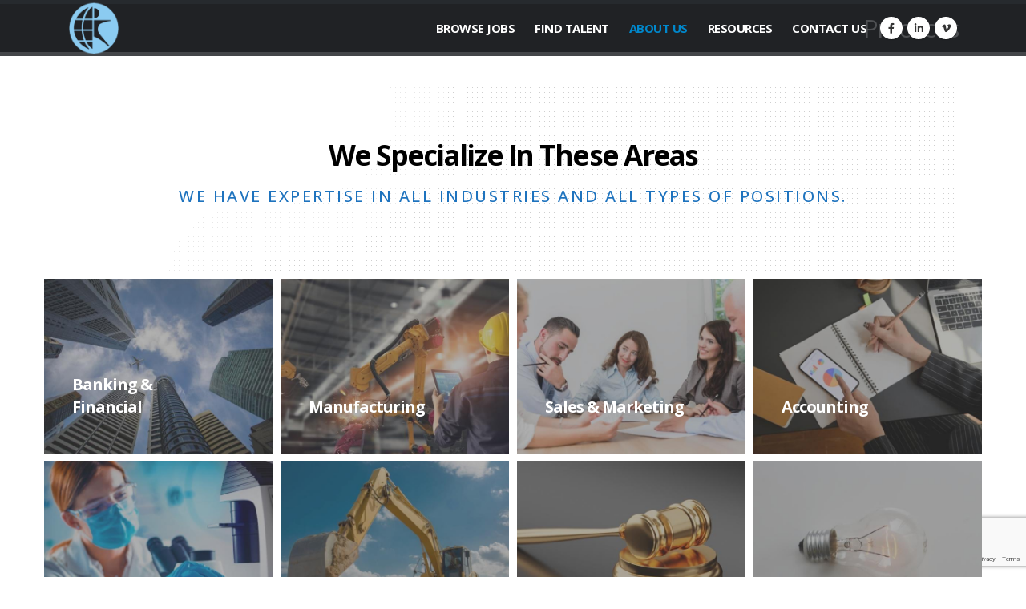

--- FILE ---
content_type: text/html; charset=UTF-8
request_url: https://tiff.richgroupusa.com/industries-we-serve/
body_size: 19466
content:
<!DOCTYPE html>
<html lang="en-US">
<head>
	<meta charset="UTF-8">
	<!--[if IE]><meta http-equiv='X-UA-Compatible' content='IE=edge,chrome=1'><![endif]-->
	<meta name="viewport" content="width=device-width, initial-scale=1, maximum-scale=1">
	<link rel="profile" href="http://gmpg.org/xfn/11" />
	<link rel="pingback" href="https://tiff.richgroupusa.com/xmlrpc.php" />

		<link rel="shortcut icon" href="//psdev.richgroupusa.com/wp-content/themes/porto/images/logo/favicon.ico" type="image/x-icon" />
		<link rel="apple-touch-icon" href="//psdev.richgroupusa.com/wp-content/themes/porto/images/logo/apple-touch-icon.png">
		<link rel="apple-touch-icon" sizes="120x120" href="//psdev.richgroupusa.com/wp-content/themes/porto/images/logo/apple-touch-icon_120x120.png">
		<link rel="apple-touch-icon" sizes="76x76" href="//psdev.richgroupusa.com/wp-content/themes/porto/images/logo/apple-touch-icon_76x76.png">
		<link rel="apple-touch-icon" sizes="152x152" href="//psdev.richgroupusa.com/wp-content/themes/porto/images/logo/apple-touch-icon_152x152.png">
	<meta name='robots' content='noindex, nofollow' />

	<!-- This site is optimized with the Yoast SEO Premium plugin v18.2.1 (Yoast SEO v18.4.1) - https://yoast.com/wordpress/plugins/seo/ -->
	<title>Practices - The Richmond Group USA</title>
	<meta property="og:locale" content="en_US" />
	<meta property="og:type" content="article" />
	<meta property="og:title" content="Practices" />
	<meta property="og:url" content="https://tiff.richgroupusa.com/industries-we-serve/" />
	<meta property="og:site_name" content="The Richmond Group USA" />
	<meta property="article:modified_time" content="2022-07-14T13:39:53+00:00" />
	<meta name="twitter:card" content="summary_large_image" />
	<meta name="twitter:label1" content="Est. reading time" />
	<meta name="twitter:data1" content="1 minute" />
	<script type="application/ld+json" class="yoast-schema-graph">{"@context":"https://schema.org","@graph":[{"@type":"Organization","@id":"https://tiff.richgroupusa.com/#organization","name":"The Richmond Group USA","url":"https://tiff.richgroupusa.com/","sameAs":["https://www.linkedin.com/company/the-richmond-group-usa"],"logo":{"@type":"ImageObject","@id":"https://tiff.richgroupusa.com/#logo","inLanguage":"en-US","url":"https://richgroupusa.com/wp-content/uploads/2021/11/Cropped-Website-Logo-Transparent.png","contentUrl":"https://richgroupusa.com/wp-content/uploads/2021/11/Cropped-Website-Logo-Transparent.png","width":116,"height":119,"caption":"The Richmond Group USA"},"image":{"@id":"https://tiff.richgroupusa.com/#logo"}},{"@type":"WebSite","@id":"https://tiff.richgroupusa.com/#website","url":"https://tiff.richgroupusa.com/","name":"The Richmond Group USA","description":"Where Talent and Opportunity Connect","publisher":{"@id":"https://tiff.richgroupusa.com/#organization"},"potentialAction":[{"@type":"SearchAction","target":{"@type":"EntryPoint","urlTemplate":"https://tiff.richgroupusa.com/?s={search_term_string}"},"query-input":"required name=search_term_string"}],"inLanguage":"en-US"},{"@type":"WebPage","@id":"https://tiff.richgroupusa.com/industries-we-serve/#webpage","url":"https://tiff.richgroupusa.com/industries-we-serve/","name":"Practices - The Richmond Group USA","isPartOf":{"@id":"https://tiff.richgroupusa.com/#website"},"datePublished":"2021-07-22T18:33:01+00:00","dateModified":"2022-07-14T13:39:53+00:00","breadcrumb":{"@id":"https://tiff.richgroupusa.com/industries-we-serve/#breadcrumb"},"inLanguage":"en-US","potentialAction":[{"@type":"ReadAction","target":["https://tiff.richgroupusa.com/industries-we-serve/"]}]},{"@type":"BreadcrumbList","@id":"https://tiff.richgroupusa.com/industries-we-serve/#breadcrumb","itemListElement":[{"@type":"ListItem","position":1,"name":"Home","item":"https://tiff.richgroupusa.com/"},{"@type":"ListItem","position":2,"name":"Practices"}]}]}</script>
	<!-- / Yoast SEO Premium plugin. -->


<link rel='dns-prefetch' href='//www.googletagmanager.com' />
<link rel='dns-prefetch' href='//www.google.com' />
<link rel="alternate" type="application/rss+xml" title="The Richmond Group USA &raquo; Feed" href="https://tiff.richgroupusa.com/feed/" />
<link rel="alternate" type="application/rss+xml" title="The Richmond Group USA &raquo; Comments Feed" href="https://tiff.richgroupusa.com/comments/feed/" />
<link rel="alternate" title="oEmbed (JSON)" type="application/json+oembed" href="https://tiff.richgroupusa.com/wp-json/oembed/1.0/embed?url=https%3A%2F%2Ftiff.richgroupusa.com%2Findustries-we-serve%2F" />
<link rel="alternate" title="oEmbed (XML)" type="text/xml+oembed" href="https://tiff.richgroupusa.com/wp-json/oembed/1.0/embed?url=https%3A%2F%2Ftiff.richgroupusa.com%2Findustries-we-serve%2F&#038;format=xml" />
<style id='wp-img-auto-sizes-contain-inline-css'>
img:is([sizes=auto i],[sizes^="auto," i]){contain-intrinsic-size:3000px 1500px}
/*# sourceURL=wp-img-auto-sizes-contain-inline-css */
</style>
<style id='wp-emoji-styles-inline-css'>

	img.wp-smiley, img.emoji {
		display: inline !important;
		border: none !important;
		box-shadow: none !important;
		height: 1em !important;
		width: 1em !important;
		margin: 0 0.07em !important;
		vertical-align: -0.1em !important;
		background: none !important;
		padding: 0 !important;
	}
/*# sourceURL=wp-emoji-styles-inline-css */
</style>
<style id='wp-block-library-inline-css'>
:root{--wp-block-synced-color:#7a00df;--wp-block-synced-color--rgb:122,0,223;--wp-bound-block-color:var(--wp-block-synced-color);--wp-editor-canvas-background:#ddd;--wp-admin-theme-color:#007cba;--wp-admin-theme-color--rgb:0,124,186;--wp-admin-theme-color-darker-10:#006ba1;--wp-admin-theme-color-darker-10--rgb:0,107,160.5;--wp-admin-theme-color-darker-20:#005a87;--wp-admin-theme-color-darker-20--rgb:0,90,135;--wp-admin-border-width-focus:2px}@media (min-resolution:192dpi){:root{--wp-admin-border-width-focus:1.5px}}.wp-element-button{cursor:pointer}:root .has-very-light-gray-background-color{background-color:#eee}:root .has-very-dark-gray-background-color{background-color:#313131}:root .has-very-light-gray-color{color:#eee}:root .has-very-dark-gray-color{color:#313131}:root .has-vivid-green-cyan-to-vivid-cyan-blue-gradient-background{background:linear-gradient(135deg,#00d084,#0693e3)}:root .has-purple-crush-gradient-background{background:linear-gradient(135deg,#34e2e4,#4721fb 50%,#ab1dfe)}:root .has-hazy-dawn-gradient-background{background:linear-gradient(135deg,#faaca8,#dad0ec)}:root .has-subdued-olive-gradient-background{background:linear-gradient(135deg,#fafae1,#67a671)}:root .has-atomic-cream-gradient-background{background:linear-gradient(135deg,#fdd79a,#004a59)}:root .has-nightshade-gradient-background{background:linear-gradient(135deg,#330968,#31cdcf)}:root .has-midnight-gradient-background{background:linear-gradient(135deg,#020381,#2874fc)}:root{--wp--preset--font-size--normal:16px;--wp--preset--font-size--huge:42px}.has-regular-font-size{font-size:1em}.has-larger-font-size{font-size:2.625em}.has-normal-font-size{font-size:var(--wp--preset--font-size--normal)}.has-huge-font-size{font-size:var(--wp--preset--font-size--huge)}.has-text-align-center{text-align:center}.has-text-align-left{text-align:left}.has-text-align-right{text-align:right}.has-fit-text{white-space:nowrap!important}#end-resizable-editor-section{display:none}.aligncenter{clear:both}.items-justified-left{justify-content:flex-start}.items-justified-center{justify-content:center}.items-justified-right{justify-content:flex-end}.items-justified-space-between{justify-content:space-between}.screen-reader-text{border:0;clip-path:inset(50%);height:1px;margin:-1px;overflow:hidden;padding:0;position:absolute;width:1px;word-wrap:normal!important}.screen-reader-text:focus{background-color:#ddd;clip-path:none;color:#444;display:block;font-size:1em;height:auto;left:5px;line-height:normal;padding:15px 23px 14px;text-decoration:none;top:5px;width:auto;z-index:100000}html :where(.has-border-color){border-style:solid}html :where([style*=border-top-color]){border-top-style:solid}html :where([style*=border-right-color]){border-right-style:solid}html :where([style*=border-bottom-color]){border-bottom-style:solid}html :where([style*=border-left-color]){border-left-style:solid}html :where([style*=border-width]){border-style:solid}html :where([style*=border-top-width]){border-top-style:solid}html :where([style*=border-right-width]){border-right-style:solid}html :where([style*=border-bottom-width]){border-bottom-style:solid}html :where([style*=border-left-width]){border-left-style:solid}html :where(img[class*=wp-image-]){height:auto;max-width:100%}:where(figure){margin:0 0 1em}html :where(.is-position-sticky){--wp-admin--admin-bar--position-offset:var(--wp-admin--admin-bar--height,0px)}@media screen and (max-width:600px){html :where(.is-position-sticky){--wp-admin--admin-bar--position-offset:0px}}

/*# sourceURL=wp-block-library-inline-css */
</style><style id='wp-block-button-inline-css'>
.wp-block-button__link{align-content:center;box-sizing:border-box;cursor:pointer;display:inline-block;height:100%;text-align:center;word-break:break-word}.wp-block-button__link.aligncenter{text-align:center}.wp-block-button__link.alignright{text-align:right}:where(.wp-block-button__link){border-radius:9999px;box-shadow:none;padding:calc(.667em + 2px) calc(1.333em + 2px);text-decoration:none}.wp-block-button[style*=text-decoration] .wp-block-button__link{text-decoration:inherit}.wp-block-buttons>.wp-block-button.has-custom-width{max-width:none}.wp-block-buttons>.wp-block-button.has-custom-width .wp-block-button__link{width:100%}.wp-block-buttons>.wp-block-button.has-custom-font-size .wp-block-button__link{font-size:inherit}.wp-block-buttons>.wp-block-button.wp-block-button__width-25{width:calc(25% - var(--wp--style--block-gap, .5em)*.75)}.wp-block-buttons>.wp-block-button.wp-block-button__width-50{width:calc(50% - var(--wp--style--block-gap, .5em)*.5)}.wp-block-buttons>.wp-block-button.wp-block-button__width-75{width:calc(75% - var(--wp--style--block-gap, .5em)*.25)}.wp-block-buttons>.wp-block-button.wp-block-button__width-100{flex-basis:100%;width:100%}.wp-block-buttons.is-vertical>.wp-block-button.wp-block-button__width-25{width:25%}.wp-block-buttons.is-vertical>.wp-block-button.wp-block-button__width-50{width:50%}.wp-block-buttons.is-vertical>.wp-block-button.wp-block-button__width-75{width:75%}.wp-block-button.is-style-squared,.wp-block-button__link.wp-block-button.is-style-squared{border-radius:0}.wp-block-button.no-border-radius,.wp-block-button__link.no-border-radius{border-radius:0!important}:root :where(.wp-block-button .wp-block-button__link.is-style-outline),:root :where(.wp-block-button.is-style-outline>.wp-block-button__link){border:2px solid;padding:.667em 1.333em}:root :where(.wp-block-button .wp-block-button__link.is-style-outline:not(.has-text-color)),:root :where(.wp-block-button.is-style-outline>.wp-block-button__link:not(.has-text-color)){color:currentColor}:root :where(.wp-block-button .wp-block-button__link.is-style-outline:not(.has-background)),:root :where(.wp-block-button.is-style-outline>.wp-block-button__link:not(.has-background)){background-color:initial;background-image:none}
/*# sourceURL=https://tiff.richgroupusa.com/wp-includes/blocks/button/style.min.css */
</style>
<style id='wp-block-latest-posts-inline-css'>
.wp-block-latest-posts{box-sizing:border-box}.wp-block-latest-posts.alignleft{margin-right:2em}.wp-block-latest-posts.alignright{margin-left:2em}.wp-block-latest-posts.wp-block-latest-posts__list{list-style:none}.wp-block-latest-posts.wp-block-latest-posts__list li{clear:both;overflow-wrap:break-word}.wp-block-latest-posts.is-grid{display:flex;flex-wrap:wrap}.wp-block-latest-posts.is-grid li{margin:0 1.25em 1.25em 0;width:100%}@media (min-width:600px){.wp-block-latest-posts.columns-2 li{width:calc(50% - .625em)}.wp-block-latest-posts.columns-2 li:nth-child(2n){margin-right:0}.wp-block-latest-posts.columns-3 li{width:calc(33.33333% - .83333em)}.wp-block-latest-posts.columns-3 li:nth-child(3n){margin-right:0}.wp-block-latest-posts.columns-4 li{width:calc(25% - .9375em)}.wp-block-latest-posts.columns-4 li:nth-child(4n){margin-right:0}.wp-block-latest-posts.columns-5 li{width:calc(20% - 1em)}.wp-block-latest-posts.columns-5 li:nth-child(5n){margin-right:0}.wp-block-latest-posts.columns-6 li{width:calc(16.66667% - 1.04167em)}.wp-block-latest-posts.columns-6 li:nth-child(6n){margin-right:0}}:root :where(.wp-block-latest-posts.is-grid){padding:0}:root :where(.wp-block-latest-posts.wp-block-latest-posts__list){padding-left:0}.wp-block-latest-posts__post-author,.wp-block-latest-posts__post-date{display:block;font-size:.8125em}.wp-block-latest-posts__post-excerpt,.wp-block-latest-posts__post-full-content{margin-bottom:1em;margin-top:.5em}.wp-block-latest-posts__featured-image a{display:inline-block}.wp-block-latest-posts__featured-image img{height:auto;max-width:100%;width:auto}.wp-block-latest-posts__featured-image.alignleft{float:left;margin-right:1em}.wp-block-latest-posts__featured-image.alignright{float:right;margin-left:1em}.wp-block-latest-posts__featured-image.aligncenter{margin-bottom:1em;text-align:center}
/*# sourceURL=https://tiff.richgroupusa.com/wp-includes/blocks/latest-posts/style.min.css */
</style>
<style id='wp-block-buttons-inline-css'>
.wp-block-buttons{box-sizing:border-box}.wp-block-buttons.is-vertical{flex-direction:column}.wp-block-buttons.is-vertical>.wp-block-button:last-child{margin-bottom:0}.wp-block-buttons>.wp-block-button{display:inline-block;margin:0}.wp-block-buttons.is-content-justification-left{justify-content:flex-start}.wp-block-buttons.is-content-justification-left.is-vertical{align-items:flex-start}.wp-block-buttons.is-content-justification-center{justify-content:center}.wp-block-buttons.is-content-justification-center.is-vertical{align-items:center}.wp-block-buttons.is-content-justification-right{justify-content:flex-end}.wp-block-buttons.is-content-justification-right.is-vertical{align-items:flex-end}.wp-block-buttons.is-content-justification-space-between{justify-content:space-between}.wp-block-buttons.aligncenter{text-align:center}.wp-block-buttons:not(.is-content-justification-space-between,.is-content-justification-right,.is-content-justification-left,.is-content-justification-center) .wp-block-button.aligncenter{margin-left:auto;margin-right:auto;width:100%}.wp-block-buttons[style*=text-decoration] .wp-block-button,.wp-block-buttons[style*=text-decoration] .wp-block-button__link{text-decoration:inherit}.wp-block-buttons.has-custom-font-size .wp-block-button__link{font-size:inherit}.wp-block-buttons .wp-block-button__link{width:100%}.wp-block-button.aligncenter{text-align:center}
/*# sourceURL=https://tiff.richgroupusa.com/wp-includes/blocks/buttons/style.min.css */
</style>
<style id='wp-block-columns-inline-css'>
.wp-block-columns{box-sizing:border-box;display:flex;flex-wrap:wrap!important}@media (min-width:782px){.wp-block-columns{flex-wrap:nowrap!important}}.wp-block-columns{align-items:normal!important}.wp-block-columns.are-vertically-aligned-top{align-items:flex-start}.wp-block-columns.are-vertically-aligned-center{align-items:center}.wp-block-columns.are-vertically-aligned-bottom{align-items:flex-end}@media (max-width:781px){.wp-block-columns:not(.is-not-stacked-on-mobile)>.wp-block-column{flex-basis:100%!important}}@media (min-width:782px){.wp-block-columns:not(.is-not-stacked-on-mobile)>.wp-block-column{flex-basis:0;flex-grow:1}.wp-block-columns:not(.is-not-stacked-on-mobile)>.wp-block-column[style*=flex-basis]{flex-grow:0}}.wp-block-columns.is-not-stacked-on-mobile{flex-wrap:nowrap!important}.wp-block-columns.is-not-stacked-on-mobile>.wp-block-column{flex-basis:0;flex-grow:1}.wp-block-columns.is-not-stacked-on-mobile>.wp-block-column[style*=flex-basis]{flex-grow:0}:where(.wp-block-columns){margin-bottom:1.75em}:where(.wp-block-columns.has-background){padding:1.25em 2.375em}.wp-block-column{flex-grow:1;min-width:0;overflow-wrap:break-word;word-break:break-word}.wp-block-column.is-vertically-aligned-top{align-self:flex-start}.wp-block-column.is-vertically-aligned-center{align-self:center}.wp-block-column.is-vertically-aligned-bottom{align-self:flex-end}.wp-block-column.is-vertically-aligned-stretch{align-self:stretch}.wp-block-column.is-vertically-aligned-bottom,.wp-block-column.is-vertically-aligned-center,.wp-block-column.is-vertically-aligned-top{width:100%}
/*# sourceURL=https://tiff.richgroupusa.com/wp-includes/blocks/columns/style.min.css */
</style>
<style id='wp-block-group-inline-css'>
.wp-block-group{box-sizing:border-box}:where(.wp-block-group.wp-block-group-is-layout-constrained){position:relative}
/*# sourceURL=https://tiff.richgroupusa.com/wp-includes/blocks/group/style.min.css */
</style>
<style id='wp-block-group-theme-inline-css'>
:where(.wp-block-group.has-background){padding:1.25em 2.375em}
/*# sourceURL=https://tiff.richgroupusa.com/wp-includes/blocks/group/theme.min.css */
</style>
<style id='wp-block-paragraph-inline-css'>
.is-small-text{font-size:.875em}.is-regular-text{font-size:1em}.is-large-text{font-size:2.25em}.is-larger-text{font-size:3em}.has-drop-cap:not(:focus):first-letter{float:left;font-size:8.4em;font-style:normal;font-weight:100;line-height:.68;margin:.05em .1em 0 0;text-transform:uppercase}body.rtl .has-drop-cap:not(:focus):first-letter{float:none;margin-left:.1em}p.has-drop-cap.has-background{overflow:hidden}:root :where(p.has-background){padding:1.25em 2.375em}:where(p.has-text-color:not(.has-link-color)) a{color:inherit}p.has-text-align-left[style*="writing-mode:vertical-lr"],p.has-text-align-right[style*="writing-mode:vertical-rl"]{rotate:180deg}
/*# sourceURL=https://tiff.richgroupusa.com/wp-includes/blocks/paragraph/style.min.css */
</style>
<style id='wp-block-social-links-inline-css'>
.wp-block-social-links{background:none;box-sizing:border-box;margin-left:0;padding-left:0;padding-right:0;text-indent:0}.wp-block-social-links .wp-social-link a,.wp-block-social-links .wp-social-link a:hover{border-bottom:0;box-shadow:none;text-decoration:none}.wp-block-social-links .wp-social-link svg{height:1em;width:1em}.wp-block-social-links .wp-social-link span:not(.screen-reader-text){font-size:.65em;margin-left:.5em;margin-right:.5em}.wp-block-social-links.has-small-icon-size{font-size:16px}.wp-block-social-links,.wp-block-social-links.has-normal-icon-size{font-size:24px}.wp-block-social-links.has-large-icon-size{font-size:36px}.wp-block-social-links.has-huge-icon-size{font-size:48px}.wp-block-social-links.aligncenter{display:flex;justify-content:center}.wp-block-social-links.alignright{justify-content:flex-end}.wp-block-social-link{border-radius:9999px;display:block}@media not (prefers-reduced-motion){.wp-block-social-link{transition:transform .1s ease}}.wp-block-social-link{height:auto}.wp-block-social-link a{align-items:center;display:flex;line-height:0}.wp-block-social-link:hover{transform:scale(1.1)}.wp-block-social-links .wp-block-social-link.wp-social-link{display:inline-block;margin:0;padding:0}.wp-block-social-links .wp-block-social-link.wp-social-link .wp-block-social-link-anchor,.wp-block-social-links .wp-block-social-link.wp-social-link .wp-block-social-link-anchor svg,.wp-block-social-links .wp-block-social-link.wp-social-link .wp-block-social-link-anchor:active,.wp-block-social-links .wp-block-social-link.wp-social-link .wp-block-social-link-anchor:hover,.wp-block-social-links .wp-block-social-link.wp-social-link .wp-block-social-link-anchor:visited{color:currentColor;fill:currentColor}:where(.wp-block-social-links:not(.is-style-logos-only)) .wp-social-link{background-color:#f0f0f0;color:#444}:where(.wp-block-social-links:not(.is-style-logos-only)) .wp-social-link-amazon{background-color:#f90;color:#fff}:where(.wp-block-social-links:not(.is-style-logos-only)) .wp-social-link-bandcamp{background-color:#1ea0c3;color:#fff}:where(.wp-block-social-links:not(.is-style-logos-only)) .wp-social-link-behance{background-color:#0757fe;color:#fff}:where(.wp-block-social-links:not(.is-style-logos-only)) .wp-social-link-bluesky{background-color:#0a7aff;color:#fff}:where(.wp-block-social-links:not(.is-style-logos-only)) .wp-social-link-codepen{background-color:#1e1f26;color:#fff}:where(.wp-block-social-links:not(.is-style-logos-only)) .wp-social-link-deviantart{background-color:#02e49b;color:#fff}:where(.wp-block-social-links:not(.is-style-logos-only)) .wp-social-link-discord{background-color:#5865f2;color:#fff}:where(.wp-block-social-links:not(.is-style-logos-only)) .wp-social-link-dribbble{background-color:#e94c89;color:#fff}:where(.wp-block-social-links:not(.is-style-logos-only)) .wp-social-link-dropbox{background-color:#4280ff;color:#fff}:where(.wp-block-social-links:not(.is-style-logos-only)) .wp-social-link-etsy{background-color:#f45800;color:#fff}:where(.wp-block-social-links:not(.is-style-logos-only)) .wp-social-link-facebook{background-color:#0866ff;color:#fff}:where(.wp-block-social-links:not(.is-style-logos-only)) .wp-social-link-fivehundredpx{background-color:#000;color:#fff}:where(.wp-block-social-links:not(.is-style-logos-only)) .wp-social-link-flickr{background-color:#0461dd;color:#fff}:where(.wp-block-social-links:not(.is-style-logos-only)) .wp-social-link-foursquare{background-color:#e65678;color:#fff}:where(.wp-block-social-links:not(.is-style-logos-only)) .wp-social-link-github{background-color:#24292d;color:#fff}:where(.wp-block-social-links:not(.is-style-logos-only)) .wp-social-link-goodreads{background-color:#eceadd;color:#382110}:where(.wp-block-social-links:not(.is-style-logos-only)) .wp-social-link-google{background-color:#ea4434;color:#fff}:where(.wp-block-social-links:not(.is-style-logos-only)) .wp-social-link-gravatar{background-color:#1d4fc4;color:#fff}:where(.wp-block-social-links:not(.is-style-logos-only)) .wp-social-link-instagram{background-color:#f00075;color:#fff}:where(.wp-block-social-links:not(.is-style-logos-only)) .wp-social-link-lastfm{background-color:#e21b24;color:#fff}:where(.wp-block-social-links:not(.is-style-logos-only)) .wp-social-link-linkedin{background-color:#0d66c2;color:#fff}:where(.wp-block-social-links:not(.is-style-logos-only)) .wp-social-link-mastodon{background-color:#3288d4;color:#fff}:where(.wp-block-social-links:not(.is-style-logos-only)) .wp-social-link-medium{background-color:#000;color:#fff}:where(.wp-block-social-links:not(.is-style-logos-only)) .wp-social-link-meetup{background-color:#f6405f;color:#fff}:where(.wp-block-social-links:not(.is-style-logos-only)) .wp-social-link-patreon{background-color:#000;color:#fff}:where(.wp-block-social-links:not(.is-style-logos-only)) .wp-social-link-pinterest{background-color:#e60122;color:#fff}:where(.wp-block-social-links:not(.is-style-logos-only)) .wp-social-link-pocket{background-color:#ef4155;color:#fff}:where(.wp-block-social-links:not(.is-style-logos-only)) .wp-social-link-reddit{background-color:#ff4500;color:#fff}:where(.wp-block-social-links:not(.is-style-logos-only)) .wp-social-link-skype{background-color:#0478d7;color:#fff}:where(.wp-block-social-links:not(.is-style-logos-only)) .wp-social-link-snapchat{background-color:#fefc00;color:#fff;stroke:#000}:where(.wp-block-social-links:not(.is-style-logos-only)) .wp-social-link-soundcloud{background-color:#ff5600;color:#fff}:where(.wp-block-social-links:not(.is-style-logos-only)) .wp-social-link-spotify{background-color:#1bd760;color:#fff}:where(.wp-block-social-links:not(.is-style-logos-only)) .wp-social-link-telegram{background-color:#2aabee;color:#fff}:where(.wp-block-social-links:not(.is-style-logos-only)) .wp-social-link-threads{background-color:#000;color:#fff}:where(.wp-block-social-links:not(.is-style-logos-only)) .wp-social-link-tiktok{background-color:#000;color:#fff}:where(.wp-block-social-links:not(.is-style-logos-only)) .wp-social-link-tumblr{background-color:#011835;color:#fff}:where(.wp-block-social-links:not(.is-style-logos-only)) .wp-social-link-twitch{background-color:#6440a4;color:#fff}:where(.wp-block-social-links:not(.is-style-logos-only)) .wp-social-link-twitter{background-color:#1da1f2;color:#fff}:where(.wp-block-social-links:not(.is-style-logos-only)) .wp-social-link-vimeo{background-color:#1eb7ea;color:#fff}:where(.wp-block-social-links:not(.is-style-logos-only)) .wp-social-link-vk{background-color:#4680c2;color:#fff}:where(.wp-block-social-links:not(.is-style-logos-only)) .wp-social-link-wordpress{background-color:#3499cd;color:#fff}:where(.wp-block-social-links:not(.is-style-logos-only)) .wp-social-link-whatsapp{background-color:#25d366;color:#fff}:where(.wp-block-social-links:not(.is-style-logos-only)) .wp-social-link-x{background-color:#000;color:#fff}:where(.wp-block-social-links:not(.is-style-logos-only)) .wp-social-link-yelp{background-color:#d32422;color:#fff}:where(.wp-block-social-links:not(.is-style-logos-only)) .wp-social-link-youtube{background-color:red;color:#fff}:where(.wp-block-social-links.is-style-logos-only) .wp-social-link{background:none}:where(.wp-block-social-links.is-style-logos-only) .wp-social-link svg{height:1.25em;width:1.25em}:where(.wp-block-social-links.is-style-logos-only) .wp-social-link-amazon{color:#f90}:where(.wp-block-social-links.is-style-logos-only) .wp-social-link-bandcamp{color:#1ea0c3}:where(.wp-block-social-links.is-style-logos-only) .wp-social-link-behance{color:#0757fe}:where(.wp-block-social-links.is-style-logos-only) .wp-social-link-bluesky{color:#0a7aff}:where(.wp-block-social-links.is-style-logos-only) .wp-social-link-codepen{color:#1e1f26}:where(.wp-block-social-links.is-style-logos-only) .wp-social-link-deviantart{color:#02e49b}:where(.wp-block-social-links.is-style-logos-only) .wp-social-link-discord{color:#5865f2}:where(.wp-block-social-links.is-style-logos-only) .wp-social-link-dribbble{color:#e94c89}:where(.wp-block-social-links.is-style-logos-only) .wp-social-link-dropbox{color:#4280ff}:where(.wp-block-social-links.is-style-logos-only) .wp-social-link-etsy{color:#f45800}:where(.wp-block-social-links.is-style-logos-only) .wp-social-link-facebook{color:#0866ff}:where(.wp-block-social-links.is-style-logos-only) .wp-social-link-fivehundredpx{color:#000}:where(.wp-block-social-links.is-style-logos-only) .wp-social-link-flickr{color:#0461dd}:where(.wp-block-social-links.is-style-logos-only) .wp-social-link-foursquare{color:#e65678}:where(.wp-block-social-links.is-style-logos-only) .wp-social-link-github{color:#24292d}:where(.wp-block-social-links.is-style-logos-only) .wp-social-link-goodreads{color:#382110}:where(.wp-block-social-links.is-style-logos-only) .wp-social-link-google{color:#ea4434}:where(.wp-block-social-links.is-style-logos-only) .wp-social-link-gravatar{color:#1d4fc4}:where(.wp-block-social-links.is-style-logos-only) .wp-social-link-instagram{color:#f00075}:where(.wp-block-social-links.is-style-logos-only) .wp-social-link-lastfm{color:#e21b24}:where(.wp-block-social-links.is-style-logos-only) .wp-social-link-linkedin{color:#0d66c2}:where(.wp-block-social-links.is-style-logos-only) .wp-social-link-mastodon{color:#3288d4}:where(.wp-block-social-links.is-style-logos-only) .wp-social-link-medium{color:#000}:where(.wp-block-social-links.is-style-logos-only) .wp-social-link-meetup{color:#f6405f}:where(.wp-block-social-links.is-style-logos-only) .wp-social-link-patreon{color:#000}:where(.wp-block-social-links.is-style-logos-only) .wp-social-link-pinterest{color:#e60122}:where(.wp-block-social-links.is-style-logos-only) .wp-social-link-pocket{color:#ef4155}:where(.wp-block-social-links.is-style-logos-only) .wp-social-link-reddit{color:#ff4500}:where(.wp-block-social-links.is-style-logos-only) .wp-social-link-skype{color:#0478d7}:where(.wp-block-social-links.is-style-logos-only) .wp-social-link-snapchat{color:#fff;stroke:#000}:where(.wp-block-social-links.is-style-logos-only) .wp-social-link-soundcloud{color:#ff5600}:where(.wp-block-social-links.is-style-logos-only) .wp-social-link-spotify{color:#1bd760}:where(.wp-block-social-links.is-style-logos-only) .wp-social-link-telegram{color:#2aabee}:where(.wp-block-social-links.is-style-logos-only) .wp-social-link-threads{color:#000}:where(.wp-block-social-links.is-style-logos-only) .wp-social-link-tiktok{color:#000}:where(.wp-block-social-links.is-style-logos-only) .wp-social-link-tumblr{color:#011835}:where(.wp-block-social-links.is-style-logos-only) .wp-social-link-twitch{color:#6440a4}:where(.wp-block-social-links.is-style-logos-only) .wp-social-link-twitter{color:#1da1f2}:where(.wp-block-social-links.is-style-logos-only) .wp-social-link-vimeo{color:#1eb7ea}:where(.wp-block-social-links.is-style-logos-only) .wp-social-link-vk{color:#4680c2}:where(.wp-block-social-links.is-style-logos-only) .wp-social-link-whatsapp{color:#25d366}:where(.wp-block-social-links.is-style-logos-only) .wp-social-link-wordpress{color:#3499cd}:where(.wp-block-social-links.is-style-logos-only) .wp-social-link-x{color:#000}:where(.wp-block-social-links.is-style-logos-only) .wp-social-link-yelp{color:#d32422}:where(.wp-block-social-links.is-style-logos-only) .wp-social-link-youtube{color:red}.wp-block-social-links.is-style-pill-shape .wp-social-link{width:auto}:root :where(.wp-block-social-links .wp-social-link a){padding:.25em}:root :where(.wp-block-social-links.is-style-logos-only .wp-social-link a){padding:0}:root :where(.wp-block-social-links.is-style-pill-shape .wp-social-link a){padding-left:.6666666667em;padding-right:.6666666667em}.wp-block-social-links:not(.has-icon-color):not(.has-icon-background-color) .wp-social-link-snapchat .wp-block-social-link-label{color:#000}
/*# sourceURL=https://tiff.richgroupusa.com/wp-includes/blocks/social-links/style.min.css */
</style>
<style id='global-styles-inline-css'>
:root{--wp--preset--aspect-ratio--square: 1;--wp--preset--aspect-ratio--4-3: 4/3;--wp--preset--aspect-ratio--3-4: 3/4;--wp--preset--aspect-ratio--3-2: 3/2;--wp--preset--aspect-ratio--2-3: 2/3;--wp--preset--aspect-ratio--16-9: 16/9;--wp--preset--aspect-ratio--9-16: 9/16;--wp--preset--color--black: #000000;--wp--preset--color--cyan-bluish-gray: #abb8c3;--wp--preset--color--white: #ffffff;--wp--preset--color--pale-pink: #f78da7;--wp--preset--color--vivid-red: #cf2e2e;--wp--preset--color--luminous-vivid-orange: #ff6900;--wp--preset--color--luminous-vivid-amber: #fcb900;--wp--preset--color--light-green-cyan: #7bdcb5;--wp--preset--color--vivid-green-cyan: #00d084;--wp--preset--color--pale-cyan-blue: #8ed1fc;--wp--preset--color--vivid-cyan-blue: #0693e3;--wp--preset--color--vivid-purple: #9b51e0;--wp--preset--color--primary: #1e73be;--wp--preset--color--secondary: #1e73be;--wp--preset--color--tertiary: #2baab1;--wp--preset--color--quaternary: #383f48;--wp--preset--color--dark: #2e353e;--wp--preset--color--light: #ffffff;--wp--preset--gradient--vivid-cyan-blue-to-vivid-purple: linear-gradient(135deg,rgb(6,147,227) 0%,rgb(155,81,224) 100%);--wp--preset--gradient--light-green-cyan-to-vivid-green-cyan: linear-gradient(135deg,rgb(122,220,180) 0%,rgb(0,208,130) 100%);--wp--preset--gradient--luminous-vivid-amber-to-luminous-vivid-orange: linear-gradient(135deg,rgb(252,185,0) 0%,rgb(255,105,0) 100%);--wp--preset--gradient--luminous-vivid-orange-to-vivid-red: linear-gradient(135deg,rgb(255,105,0) 0%,rgb(207,46,46) 100%);--wp--preset--gradient--very-light-gray-to-cyan-bluish-gray: linear-gradient(135deg,rgb(238,238,238) 0%,rgb(169,184,195) 100%);--wp--preset--gradient--cool-to-warm-spectrum: linear-gradient(135deg,rgb(74,234,220) 0%,rgb(151,120,209) 20%,rgb(207,42,186) 40%,rgb(238,44,130) 60%,rgb(251,105,98) 80%,rgb(254,248,76) 100%);--wp--preset--gradient--blush-light-purple: linear-gradient(135deg,rgb(255,206,236) 0%,rgb(152,150,240) 100%);--wp--preset--gradient--blush-bordeaux: linear-gradient(135deg,rgb(254,205,165) 0%,rgb(254,45,45) 50%,rgb(107,0,62) 100%);--wp--preset--gradient--luminous-dusk: linear-gradient(135deg,rgb(255,203,112) 0%,rgb(199,81,192) 50%,rgb(65,88,208) 100%);--wp--preset--gradient--pale-ocean: linear-gradient(135deg,rgb(255,245,203) 0%,rgb(182,227,212) 50%,rgb(51,167,181) 100%);--wp--preset--gradient--electric-grass: linear-gradient(135deg,rgb(202,248,128) 0%,rgb(113,206,126) 100%);--wp--preset--gradient--midnight: linear-gradient(135deg,rgb(2,3,129) 0%,rgb(40,116,252) 100%);--wp--preset--font-size--small: 13px;--wp--preset--font-size--medium: 20px;--wp--preset--font-size--large: 36px;--wp--preset--font-size--x-large: 42px;--wp--preset--spacing--20: 0.44rem;--wp--preset--spacing--30: 0.67rem;--wp--preset--spacing--40: 1rem;--wp--preset--spacing--50: 1.5rem;--wp--preset--spacing--60: 2.25rem;--wp--preset--spacing--70: 3.38rem;--wp--preset--spacing--80: 5.06rem;--wp--preset--shadow--natural: 6px 6px 9px rgba(0, 0, 0, 0.2);--wp--preset--shadow--deep: 12px 12px 50px rgba(0, 0, 0, 0.4);--wp--preset--shadow--sharp: 6px 6px 0px rgba(0, 0, 0, 0.2);--wp--preset--shadow--outlined: 6px 6px 0px -3px rgb(255, 255, 255), 6px 6px rgb(0, 0, 0);--wp--preset--shadow--crisp: 6px 6px 0px rgb(0, 0, 0);}:where(.is-layout-flex){gap: 0.5em;}:where(.is-layout-grid){gap: 0.5em;}body .is-layout-flex{display: flex;}.is-layout-flex{flex-wrap: wrap;align-items: center;}.is-layout-flex > :is(*, div){margin: 0;}body .is-layout-grid{display: grid;}.is-layout-grid > :is(*, div){margin: 0;}:where(.wp-block-columns.is-layout-flex){gap: 2em;}:where(.wp-block-columns.is-layout-grid){gap: 2em;}:where(.wp-block-post-template.is-layout-flex){gap: 1.25em;}:where(.wp-block-post-template.is-layout-grid){gap: 1.25em;}.has-black-color{color: var(--wp--preset--color--black) !important;}.has-cyan-bluish-gray-color{color: var(--wp--preset--color--cyan-bluish-gray) !important;}.has-white-color{color: var(--wp--preset--color--white) !important;}.has-pale-pink-color{color: var(--wp--preset--color--pale-pink) !important;}.has-vivid-red-color{color: var(--wp--preset--color--vivid-red) !important;}.has-luminous-vivid-orange-color{color: var(--wp--preset--color--luminous-vivid-orange) !important;}.has-luminous-vivid-amber-color{color: var(--wp--preset--color--luminous-vivid-amber) !important;}.has-light-green-cyan-color{color: var(--wp--preset--color--light-green-cyan) !important;}.has-vivid-green-cyan-color{color: var(--wp--preset--color--vivid-green-cyan) !important;}.has-pale-cyan-blue-color{color: var(--wp--preset--color--pale-cyan-blue) !important;}.has-vivid-cyan-blue-color{color: var(--wp--preset--color--vivid-cyan-blue) !important;}.has-vivid-purple-color{color: var(--wp--preset--color--vivid-purple) !important;}.has-black-background-color{background-color: var(--wp--preset--color--black) !important;}.has-cyan-bluish-gray-background-color{background-color: var(--wp--preset--color--cyan-bluish-gray) !important;}.has-white-background-color{background-color: var(--wp--preset--color--white) !important;}.has-pale-pink-background-color{background-color: var(--wp--preset--color--pale-pink) !important;}.has-vivid-red-background-color{background-color: var(--wp--preset--color--vivid-red) !important;}.has-luminous-vivid-orange-background-color{background-color: var(--wp--preset--color--luminous-vivid-orange) !important;}.has-luminous-vivid-amber-background-color{background-color: var(--wp--preset--color--luminous-vivid-amber) !important;}.has-light-green-cyan-background-color{background-color: var(--wp--preset--color--light-green-cyan) !important;}.has-vivid-green-cyan-background-color{background-color: var(--wp--preset--color--vivid-green-cyan) !important;}.has-pale-cyan-blue-background-color{background-color: var(--wp--preset--color--pale-cyan-blue) !important;}.has-vivid-cyan-blue-background-color{background-color: var(--wp--preset--color--vivid-cyan-blue) !important;}.has-vivid-purple-background-color{background-color: var(--wp--preset--color--vivid-purple) !important;}.has-black-border-color{border-color: var(--wp--preset--color--black) !important;}.has-cyan-bluish-gray-border-color{border-color: var(--wp--preset--color--cyan-bluish-gray) !important;}.has-white-border-color{border-color: var(--wp--preset--color--white) !important;}.has-pale-pink-border-color{border-color: var(--wp--preset--color--pale-pink) !important;}.has-vivid-red-border-color{border-color: var(--wp--preset--color--vivid-red) !important;}.has-luminous-vivid-orange-border-color{border-color: var(--wp--preset--color--luminous-vivid-orange) !important;}.has-luminous-vivid-amber-border-color{border-color: var(--wp--preset--color--luminous-vivid-amber) !important;}.has-light-green-cyan-border-color{border-color: var(--wp--preset--color--light-green-cyan) !important;}.has-vivid-green-cyan-border-color{border-color: var(--wp--preset--color--vivid-green-cyan) !important;}.has-pale-cyan-blue-border-color{border-color: var(--wp--preset--color--pale-cyan-blue) !important;}.has-vivid-cyan-blue-border-color{border-color: var(--wp--preset--color--vivid-cyan-blue) !important;}.has-vivid-purple-border-color{border-color: var(--wp--preset--color--vivid-purple) !important;}.has-vivid-cyan-blue-to-vivid-purple-gradient-background{background: var(--wp--preset--gradient--vivid-cyan-blue-to-vivid-purple) !important;}.has-light-green-cyan-to-vivid-green-cyan-gradient-background{background: var(--wp--preset--gradient--light-green-cyan-to-vivid-green-cyan) !important;}.has-luminous-vivid-amber-to-luminous-vivid-orange-gradient-background{background: var(--wp--preset--gradient--luminous-vivid-amber-to-luminous-vivid-orange) !important;}.has-luminous-vivid-orange-to-vivid-red-gradient-background{background: var(--wp--preset--gradient--luminous-vivid-orange-to-vivid-red) !important;}.has-very-light-gray-to-cyan-bluish-gray-gradient-background{background: var(--wp--preset--gradient--very-light-gray-to-cyan-bluish-gray) !important;}.has-cool-to-warm-spectrum-gradient-background{background: var(--wp--preset--gradient--cool-to-warm-spectrum) !important;}.has-blush-light-purple-gradient-background{background: var(--wp--preset--gradient--blush-light-purple) !important;}.has-blush-bordeaux-gradient-background{background: var(--wp--preset--gradient--blush-bordeaux) !important;}.has-luminous-dusk-gradient-background{background: var(--wp--preset--gradient--luminous-dusk) !important;}.has-pale-ocean-gradient-background{background: var(--wp--preset--gradient--pale-ocean) !important;}.has-electric-grass-gradient-background{background: var(--wp--preset--gradient--electric-grass) !important;}.has-midnight-gradient-background{background: var(--wp--preset--gradient--midnight) !important;}.has-small-font-size{font-size: var(--wp--preset--font-size--small) !important;}.has-medium-font-size{font-size: var(--wp--preset--font-size--medium) !important;}.has-large-font-size{font-size: var(--wp--preset--font-size--large) !important;}.has-x-large-font-size{font-size: var(--wp--preset--font-size--x-large) !important;}
:where(.wp-block-columns.is-layout-flex){gap: 2em;}:where(.wp-block-columns.is-layout-grid){gap: 2em;}
/*# sourceURL=global-styles-inline-css */
</style>
<style id='core-block-supports-inline-css'>
.wp-container-core-columns-is-layout-9d6595d7{flex-wrap:nowrap;}
/*# sourceURL=core-block-supports-inline-css */
</style>

<style id='classic-theme-styles-inline-css'>
/*! This file is auto-generated */
.wp-block-button__link{color:#fff;background-color:#32373c;border-radius:9999px;box-shadow:none;text-decoration:none;padding:calc(.667em + 2px) calc(1.333em + 2px);font-size:1.125em}.wp-block-file__button{background:#32373c;color:#fff;text-decoration:none}
/*# sourceURL=/wp-includes/css/classic-themes.min.css */
</style>
<link rel='stylesheet' id='contact-form-7-css' href='https://tiff.richgroupusa.com/wp-content/plugins/contact-form-7/includes/css/styles.css?ver=5.5.6' media='all' />
<link rel='stylesheet' id='mfcf7_zl_button_style-css' href='https://tiff.richgroupusa.com/wp-content/plugins/multiline-files-for-contact-form-7/css/style.css?12&#038;ver=6.9' media='all' />
<link rel='stylesheet' id='porto-css-vars-css' href='https://tiff.richgroupusa.com/wp-content/uploads/porto_styles/theme_css_vars.css?ver=6.2.6' media='all' />
<link rel='stylesheet' id='js_composer_front-css' href='https://tiff.richgroupusa.com/wp-content/plugins/js_composer/assets/css/js_composer.min.css?ver=6.7.0' media='all' />
<link rel='stylesheet' id='bootstrap-css' href='https://tiff.richgroupusa.com/wp-content/uploads/porto_styles/bootstrap.css?ver=6.2.6' media='all' />
<link rel='stylesheet' id='porto-plugins-css' href='https://tiff.richgroupusa.com/wp-content/themes/porto/css/plugins.css?ver=6.2.6' media='all' />
<link rel='stylesheet' id='porto-theme-css' href='https://tiff.richgroupusa.com/wp-content/themes/porto/css/theme.css?ver=6.2.6' media='all' />
<link rel='stylesheet' id='porto-shortcodes-css' href='https://tiff.richgroupusa.com/wp-content/uploads/porto_styles/shortcodes.css?ver=6.2.6' media='all' />
<link rel='stylesheet' id='porto-dynamic-style-css' href='https://tiff.richgroupusa.com/wp-content/uploads/porto_styles/dynamic_style.css?ver=6.2.6' media='all' />
<link rel='stylesheet' id='porto-style-css' href='https://tiff.richgroupusa.com/wp-content/themes/porto/style.css?ver=6.2.6' media='all' />
<style id='porto-style-inline-css'>
.vc_custom_1593075657165{background-image: url(//sw-themes.com/porto_dummy/wp-content/uploads/2020/06/dots-background-4.png?id=354) !important;background-position: 0 0 !important;background-repeat: no-repeat !important;}.vc_custom_1556661214914{margin-right: -35px !important;margin-left: -35px !important;padding-right: 0px !important;padding-left: 0px !important;}
#header .logo,.side-header-narrow-bar-logo{max-width:170px}@media (min-width:1170px){#header .logo{max-width:250px}}@media (max-width:991px){#header .logo{max-width:110px}}@media (max-width:767px){#header .logo{max-width:110px}}@media (min-width:992px){}#header .header-main .header-left,#header .header-main .header-center,#header .header-main .header-right,.fixed-header #header .header-main .header-left,.fixed-header #header .header-main .header-right,.fixed-header #header .header-main .header-center,.header-builder-p .header-main{padding-top:15px;padding-bottom:15px}@media (max-width:991px){#header .header-main .header-left,#header .header-main .header-center,#header .header-main .header-right,.fixed-header #header .header-main .header-left,.fixed-header #header .header-main .header-right,.fixed-header #header .header-main .header-center,.header-builder-p .header-main{padding-top:15px;padding-bottom:15px}}.page-top ul.breadcrumb > li.home{display:inline-block}.page-top ul.breadcrumb > li.home a{position:relative;width:14px;text-indent:-9999px}.page-top ul.breadcrumb > li.home a:after{content:"\e883";font-family:'porto';float:left;text-indent:0}.custom-side-dots{position:relative}.custom-side-dots:before,.custom-side-dots:after,.custom-right-dots:after,.porto-u-main-heading h2:before{content:"";background:#C29E75;position:absolute;left:0;top:50%;margin-top:-4px;width:8px;height:8px;border-radius:8px}.porto-u-sub-heading{transform:translateY(100%);transition:all 1s ease .4s;opacity:0}.vc_inner .porto-u-sub-heading{transform:none;transition:none;opacity:1}.appear-animation-visible .porto-u-main-heading h2,.appear-animation-visible .porto-u-sub-heading{transform:translateY(0);opacity:1}.custom-side-dots:before,.custom-side-dots:after,.custom-right-dots:after{width:14px;height:14px;top:44px;margin-top:0}.custom-side-dots:before{left:-7px}.custom-side-dots:after,.custom-right-dots:after{right:-7px;left:auto}@media (max-width:767px){.custom-side-dots:before,.custom-side-dots:after,.custom-right-dots:after{content:none}}.custom-side-dots-outside:before,.custom-side-dots-outside:after{width:8px;height:8px;top:50%;margin-top:-4px;left:-20px}.custom-side-dots-outside:after{left:auto;right:-20px}.porto-sicon-box{margin-bottom:15px}.porto-sicon-header h3.porto-sicon-title{line-height:1.5}.porto-sicon-box .porto-sicon-left .align-icon{padding:5px 10px 10px}.tri-bottom,.tri-top{height:120px;position:absolute;left:0;width:100%;bottom:0;z-index:1}.tri-bottom svg,.tri-top svg{position:absolute;left:50%;min-width:100%;height:100%;transform:translateX(-50%)}.tri-top{bottom:auto;top:0;transform:rotateY(180deg) rotateX(180deg)}.tri-top.shape-reverse{transform:rotateX(180deg)}.tri-bottom.shape-reverse{transform:rotateY(180deg)}.owl-carousel.nav-style-1 .owl-nav [class*="owl-"]{padding:0;color:#222529;width:auto;font-size:24px}.owl-carousel.nav-style-1 .owl-nav .owl-prev:before{font-family:"porto";content:"\e8cc";display:block;transform:scaleX(-1)}.owl-carousel.nav-style-1 .owl-nav .owl-next:before{font-family:"porto";content:"\e8cc"}.pc-thumb-info-style-1 .thumb-info-wrapper{position:relative}.pc-thumb-info-style-1 .thumb-info-wrapper .vc_single_image-wrapper{display:block}.pc-thumb-info-style-1 .thumb-info-wrapper img{width:100%;filter:grayscale(1);transform:scale(1) !important}.pc-thumb-info-style-1 .thumb-info-wrapper:after{content:"";position:absolute;top:0;right:0;bottom:0;left:0;background:#4d4e50;opacity:.7;transition:opacity .3s;z-index:1}@keyframes toRightFromLeftNoScale{49%{transform:translate(100%) scale(1)}50%{opacity:0;transform:translate(-100%) scale(1)}51%{opacity:1}}.pc-thumb-info-style-1 .custom-thumb-info-icon{background:#4d4e50;transition:background .3s}.col-sm-6:nth-child(2n) .pc-thumb-info-style-1 .custom-thumb-info-icon{background:#222529}.pc-thumb-info-style-1:hover .custom-thumb-info-icon{background-color:#d80d07 !important}.pc-thumb-info-style-1:hover .custom-thumb-info-icon img{animation:toRightFromLeftNoScale .3s forwards}.pc-thumb-info-style-1:hover .thumb-info-wrapper:after{opacity:0}.pc-thumb-info-style-1:hover .thumb-info-wrapper img,.pc-thumb-info-style-1.active .thumb-info-wrapper img{filter:grayscale(0)}.pc-thumb-info-style-1:hover h4{color:#d80d07}.tri-bottom,.tri-top{height:120px;position:absolute;left:0;width:100%;bottom:0;z-index:1}.tri-bottom svg,.tri-top svg{position:absolute;left:50%;min-width:100%;height:100%;transform:translateX(-50%)}.tri-top{bottom:auto;top:0;transform:rotateY(180deg) rotateX(180deg)}.tri-top.shape-reverse{transform:rotateX(180deg)}.tri-bottom.shape-reverse{transform:rotateY(180deg)}.owl-carousel.nav-style-1 .owl-nav [class*="owl-"]{padding:0;color:#222529;width:auto;font-size:24px}.owl-carousel.nav-style-1 .owl-nav .owl-prev:before{font-family:"porto";content:"\e8cc";display:block;transform:scaleX(-1)}.owl-carousel.nav-style-1 .owl-nav .owl-next:before{font-family:"porto";content:"\e8cc"}.pc-thumb-info-style-1 .thumb-info-wrapper{position:relative}.pc-thumb-info-style-1 .thumb-info-wrapper .vc_single_image-wrapper{display:block}.pc-thumb-info-style-1 .thumb-info-wrapper img{width:100%;filter:grayscale(1);transform:scale(1) !important}.pc-thumb-info-style-1 .thumb-info-wrapper:after{content:"";position:absolute;top:0;right:0;bottom:0;left:0;background:#4d4e50;opacity:.7;transition:opacity .3s;z-index:1}@keyframes toRightFromLeftNoScale{49%{transform:translate(100%) scale(1)}50%{opacity:0;transform:translate(-100%) scale(1)}51%{opacity:1}}.pc-thumb-info-style-1 .custom-thumb-info-icon{background:#4d4e50;transition:background .3s}.col-sm-6:nth-child(2n) .pc-thumb-info-style-1 .custom-thumb-info-icon{background:#222529}.pc-thumb-info-style-1:hover .custom-thumb-info-icon{background-color:#d80d07 !important}.pc-thumb-info-style-1:hover .custom-thumb-info-icon img{animation:toRightFromLeftNoScale .3s forwards}.pc-thumb-info-style-1:hover .thumb-info-wrapper:after{opacity:0}.pc-thumb-info-style-1:hover .thumb-info-wrapper img,.pc-thumb-info-style-1.active .thumb-info-wrapper img{filter:grayscale(0)}.pc-thumb-info-style-1:hover h4{color:#d80d07}.h-100 > .porto_google_map{height:100%;min-height:500px;margin-bottom:0}.porto-sicon-box .porto-sicon-img{padding:.5rem .5rem 1rem}.porto-u-sub-heading > a{color:inherit}@media (max-width:1199px){.porto-sicon-box.left-icon{flex-wrap:wrap;justify-content:center}.left-icon .porto-sicon-body{flex:0 0 100%;text-align:center}}.h-100 > .porto_google_map{height:100%;min-height:500px;margin-bottom:0}.porto-sicon-box .porto-sicon-img{padding:.5rem .5rem 1rem}.porto-u-sub-heading > a{color:inherit}@media (max-width:1199px){.porto-sicon-box.left-icon{flex-wrap:wrap;justify-content:center}.left-icon .porto-sicon-body{flex:0 0 100%;text-align:center}}.h-100 > .porto_google_map{height:100%;min-height:500px;margin-bottom:0}.porto-sicon-box .porto-sicon-img{padding:.5rem .5rem 1rem}.porto-u-sub-heading > a{color:inherit}@media (max-width:1199px){.porto-sicon-box.left-icon{flex-wrap:wrap;justify-content:center}.left-icon .porto-sicon-body{flex:0 0 100%;text-align:center}}.h-100 > .porto_google_map{height:100%;min-height:500px;margin-bottom:0}.porto-sicon-box .porto-sicon-img{padding:.5rem .5rem 1rem}.porto-u-sub-heading > a{color:inherit}@media (max-width:1199px){.porto-sicon-box.left-icon{flex-wrap:wrap;justify-content:center}.left-icon .porto-sicon-body{flex:0 0 100%;text-align:center}}.h-100 > .porto_google_map{height:100%;min-height:500px;margin-bottom:0}.porto-sicon-box .porto-sicon-img{padding:.5rem .5rem 1rem}.porto-u-sub-heading > a{color:inherit}@media (max-width:1199px){.porto-sicon-box.left-icon{flex-wrap:wrap;justify-content:center}.left-icon .porto-sicon-body{flex:0 0 100%;text-align:center}}.tri-bottom,.tri-top{height:120px;position:absolute;left:0;width:100%;bottom:0;z-index:1}.tri-bottom svg,.tri-top svg{position:absolute;left:50%;min-width:100%;height:100%;transform:translateX(-50%)}.tri-top{bottom:auto;top:0;transform:rotateY(180deg) rotateX(180deg)}.tri-top.shape-reverse{transform:rotateX(180deg)}.tri-bottom.shape-reverse{transform:rotateY(180deg)}.owl-carousel.nav-style-1 .owl-nav [class*="owl-"]{padding:0;color:#222529;width:auto;font-size:24px}.owl-carousel.nav-style-1 .owl-nav .owl-prev:before{font-family:"porto";content:"\e8cc";display:block;transform:scaleX(-1)}.owl-carousel.nav-style-1 .owl-nav .owl-next:before{font-family:"porto";content:"\e8cc"}.pc-thumb-info-style-1 .thumb-info-wrapper{position:relative}.pc-thumb-info-style-1 .thumb-info-wrapper .vc_single_image-wrapper{display:block}.pc-thumb-info-style-1 .thumb-info-wrapper img{width:100%;filter:grayscale(1);transform:scale(1) !important}.pc-thumb-info-style-1 .thumb-info-wrapper:after{content:"";position:absolute;top:0;right:0;bottom:0;left:0;background:#4d4e50;opacity:.7;transition:opacity .3s;z-index:1}@keyframes toRightFromLeftNoScale{49%{transform:translate(100%) scale(1)}50%{opacity:0;transform:translate(-100%) scale(1)}51%{opacity:1}}.pc-thumb-info-style-1 .custom-thumb-info-icon{background:#4d4e50;transition:background .3s}.col-sm-6:nth-child(2n) .pc-thumb-info-style-1 .custom-thumb-info-icon{background:#222529}.pc-thumb-info-style-1:hover .custom-thumb-info-icon{background-color:#d80d07 !important}.pc-thumb-info-style-1:hover .custom-thumb-info-icon img{animation:toRightFromLeftNoScale .3s forwards}.pc-thumb-info-style-1:hover .thumb-info-wrapper:after{opacity:0}.pc-thumb-info-style-1:hover .thumb-info-wrapper img,.pc-thumb-info-style-1.active .thumb-info-wrapper img{filter:grayscale(0)}.pc-thumb-info-style-1:hover h4{color:#d80d07}.home-banner p{letter-spacing:-0.05em}.home-banner .porto-ibanner{cursor:default}.home-banner .porto-ibanner-content{text-align:left;max-width:85%;font-size:1em;font-weight:600}.home-banner .porto-ibanner-desc{padding:35px;top:auto;height:auto;bottom:0}.home-banner .porto-ibanner-content h3{color:#fff;font-size:20px;font-weight:700;line-height:1.4;margin-bottom:10px}.home-banner .porto-ibanner-content h6{color:rgba(255,255,255,.8);font-weight:300;margin-bottom:5px}.home-banner .btn{margin-top:1rem}.home-banner .desc{max-height:0;overflow:hidden;transition:max-height .8s}.home-banner .porto-ibanner:hover .desc{max-height:300px}.h-100 > .porto_google_map{height:100%;min-height:500px;margin-bottom:0}.porto-sicon-box .porto-sicon-img{padding:.5rem .5rem 1rem}.porto-u-sub-heading > a{color:inherit}@media (max-width:1199px){.porto-sicon-box.left-icon{flex-wrap:wrap;justify-content:center}.left-icon .porto-sicon-body{flex:0 0 100%;text-align:center}}.h-100 > .porto_google_map{height:100%;min-height:500px;margin-bottom:0}.porto-sicon-box .porto-sicon-img{padding:.5rem .5rem 1rem}.porto-u-sub-heading > a{color:inherit}@media (max-width:1199px){.porto-sicon-box.left-icon{flex-wrap:wrap;justify-content:center}.left-icon .porto-sicon-body{flex:0 0 100%;text-align:center}}.h-100 > .porto_google_map{height:100%;min-height:500px;margin-bottom:0}.porto-sicon-box .porto-sicon-img{padding:.5rem .5rem 1rem}.porto-u-sub-heading > a{color:inherit}@media (max-width:1199px){.porto-sicon-box.left-icon{flex-wrap:wrap;justify-content:center}.left-icon .porto-sicon-body{flex:0 0 100%;text-align:center}}
/*# sourceURL=porto-style-inline-css */
</style>
<link rel='stylesheet' id='styles-child-css' href='https://tiff.richgroupusa.com/wp-content/themes/porto-child/style.css?ver=6.9' media='all' />
<script src="https://tiff.richgroupusa.com/wp-includes/js/jquery/jquery.min.js?ver=3.7.1" id="jquery-core-js"></script>
<script src="https://tiff.richgroupusa.com/wp-includes/js/jquery/jquery-migrate.min.js?ver=3.4.1" id="jquery-migrate-js"></script>
<script src="https://tiff.richgroupusa.com/wp-content/plugins/multiline-files-for-contact-form-7/js/zl-multine-files.js?ver=6.9" id="mfcf7_zl_multiline_files_script-js"></script>

<!-- Google Analytics snippet added by Site Kit -->
<script src="https://www.googletagmanager.com/gtag/js?id=UA-43759033-1" id="google_gtagjs-js" async></script>
<script id="google_gtagjs-js-after">
window.dataLayer = window.dataLayer || [];function gtag(){dataLayer.push(arguments);}
gtag('set', 'linker', {"domains":["tiff.richgroupusa.com"]} );
gtag("js", new Date());
gtag("set", "developer_id.dZTNiMT", true);
gtag("config", "UA-43759033-1", {"anonymize_ip":true});
gtag("config", "G-KQ7PL99VKG");
//# sourceURL=google_gtagjs-js-after
</script>

<!-- End Google Analytics snippet added by Site Kit -->
<link rel="https://api.w.org/" href="https://tiff.richgroupusa.com/wp-json/" /><link rel="alternate" title="JSON" type="application/json" href="https://tiff.richgroupusa.com/wp-json/wp/v2/pages/922" /><link rel="EditURI" type="application/rsd+xml" title="RSD" href="https://tiff.richgroupusa.com/xmlrpc.php?rsd" />
<meta name="generator" content="WordPress 6.9" />
<link rel='shortlink' href='https://tiff.richgroupusa.com/?p=922' />
<meta name="generator" content="Site Kit by Google 1.71.0" />		<script type="text/javascript">
		WebFontConfig = {
			google: { families: [ 'Open+Sans:200,300,400,500,600,700,800','Shadows+Into+Light:400,700','Playfair+Display:400,700' ] }
		};
		(function(d) {
			var wf = d.createElement('script'), s = d.scripts[0];
			wf.src = 'https://tiff.richgroupusa.com/wp-content/themes/porto/js/libs/webfont.js';
			wf.async = true;
			s.parentNode.insertBefore(wf, s);
		})(document);</script>
		<meta name="generator" content="Powered by WPBakery Page Builder - drag and drop page builder for WordPress."/>
<meta name="generator" content="Powered by Slider Revolution 6.5.19 - responsive, Mobile-Friendly Slider Plugin for WordPress with comfortable drag and drop interface." />
<link rel="icon" href="https://tiff.richgroupusa.com/wp-content/uploads/2021/07/cropped-TRG-Logo-Web-32x32.png" sizes="32x32" />
<link rel="icon" href="https://tiff.richgroupusa.com/wp-content/uploads/2021/07/cropped-TRG-Logo-Web-192x192.png" sizes="192x192" />
<link rel="apple-touch-icon" href="https://tiff.richgroupusa.com/wp-content/uploads/2021/07/cropped-TRG-Logo-Web-180x180.png" />
<meta name="msapplication-TileImage" content="https://tiff.richgroupusa.com/wp-content/uploads/2021/07/cropped-TRG-Logo-Web-270x270.png" />
<script>function setREVStartSize(e){
			//window.requestAnimationFrame(function() {
				window.RSIW = window.RSIW===undefined ? window.innerWidth : window.RSIW;
				window.RSIH = window.RSIH===undefined ? window.innerHeight : window.RSIH;
				try {
					var pw = document.getElementById(e.c).parentNode.offsetWidth,
						newh;
					pw = pw===0 || isNaN(pw) ? window.RSIW : pw;
					e.tabw = e.tabw===undefined ? 0 : parseInt(e.tabw);
					e.thumbw = e.thumbw===undefined ? 0 : parseInt(e.thumbw);
					e.tabh = e.tabh===undefined ? 0 : parseInt(e.tabh);
					e.thumbh = e.thumbh===undefined ? 0 : parseInt(e.thumbh);
					e.tabhide = e.tabhide===undefined ? 0 : parseInt(e.tabhide);
					e.thumbhide = e.thumbhide===undefined ? 0 : parseInt(e.thumbhide);
					e.mh = e.mh===undefined || e.mh=="" || e.mh==="auto" ? 0 : parseInt(e.mh,0);
					if(e.layout==="fullscreen" || e.l==="fullscreen")
						newh = Math.max(e.mh,window.RSIH);
					else{
						e.gw = Array.isArray(e.gw) ? e.gw : [e.gw];
						for (var i in e.rl) if (e.gw[i]===undefined || e.gw[i]===0) e.gw[i] = e.gw[i-1];
						e.gh = e.el===undefined || e.el==="" || (Array.isArray(e.el) && e.el.length==0)? e.gh : e.el;
						e.gh = Array.isArray(e.gh) ? e.gh : [e.gh];
						for (var i in e.rl) if (e.gh[i]===undefined || e.gh[i]===0) e.gh[i] = e.gh[i-1];
											
						var nl = new Array(e.rl.length),
							ix = 0,
							sl;
						e.tabw = e.tabhide>=pw ? 0 : e.tabw;
						e.thumbw = e.thumbhide>=pw ? 0 : e.thumbw;
						e.tabh = e.tabhide>=pw ? 0 : e.tabh;
						e.thumbh = e.thumbhide>=pw ? 0 : e.thumbh;
						for (var i in e.rl) nl[i] = e.rl[i]<window.RSIW ? 0 : e.rl[i];
						sl = nl[0];
						for (var i in nl) if (sl>nl[i] && nl[i]>0) { sl = nl[i]; ix=i;}
						var m = pw>(e.gw[ix]+e.tabw+e.thumbw) ? 1 : (pw-(e.tabw+e.thumbw)) / (e.gw[ix]);
						newh =  (e.gh[ix] * m) + (e.tabh + e.thumbh);
					}
					var el = document.getElementById(e.c);
					if (el!==null && el) el.style.height = newh+"px";
					el = document.getElementById(e.c+"_wrapper");
					if (el!==null && el) {
						el.style.height = newh+"px";
						el.style.display = "block";
					}
				} catch(e){
					console.log("Failure at Presize of Slider:" + e)
				}
			//});
		  };</script>
		<style id="wp-custom-css">
			.porto-sicon-title {
	text-align: center;
}

.member-filter a {
	color: gray;
}
.member-filter li.active a{
	color:white !important;
	font-weight:bold;
}
.member-filter a:hover {
	color: #1e73be;
}

.post-content a {
		color: #1e73be;
}

.post-content a:hover {
	text-decoration:underline;
}
.member-item.member-item-4 .thumb-info-caption p { line-height: 25px; text-transform: none; font-size: 1em; }
#footer .footer-bottom { padding: 25px 0; }

/*this will apply to all buttons and make text white*/
a.btn-primary{
	color:white;
}
a.btn-primary:hover{
	color:white;
}
/*paul- changes member text box padding*/
    .member-item.member-item-3 .thumb-info-caption-title {
    position: relative;
    display: block;
    padding: 10px 5px 5px;
}

/*Sierra - attempting code at footer widget to enlarge and brighten text*/

   #footer .widget.contact-info .contact-details strong {
    font-weight: 700; 
}
#footer, #footer p, #footer .widget > div > ul li, #footer .widget > ul li {
    color: #ffffff;
}
/* Sierra - Member title font enlargement*/

.member-role {
    font-weight: 900;
    font-size: 1.5em;
    text-transform: uppercase;
}
/* timeline year enlargement*/
.font-size-sm {
    font-size: 1.5em !important;
}
/*main menu enlarge*/
#header .main-menu > li.menu-item > a {
    font-family: Open Sans,sans-serif;
    font-size: 15px;
    font-weight: 700;
    line-height: 20px;
    letter-spacing: -0.5px;
    color: #ffffff;
    padding: 25px 12px 25px 12px;
}
/*fix header on Team page*/
#header .header-main .header-left, #header .header-main .header-center, #header .header-main .header-right, .fixed-header #header .header-main .header-left, .fixed-header #header .header-main .header-right, .fixed-header #header .header-main .header-center, .header-builder-p .header-main {
    padding-top: 0px;
    padding-bottom: 0px;
}
		</style>
		<style id="kirki-inline-styles"></style><noscript><style> .wpb_animate_when_almost_visible { opacity: 1; }</style></noscript><link rel='stylesheet' id='rs-plugin-settings-css' href='https://tiff.richgroupusa.com/wp-content/plugins/revslider/public/assets/css/rs6.css?ver=6.5.19' media='all' />
<style id='rs-plugin-settings-inline-css'>
#rs-demo-id {}
/*# sourceURL=rs-plugin-settings-inline-css */
</style>
</head>
<body class="wp-singular page-template-default page page-id-922 wp-embed-responsive wp-theme-porto wp-child-theme-porto-child full blog-1 wpb-js-composer js-comp-ver-6.7.0 vc_responsive">

	<div class="page-wrapper"><!-- page wrapper -->

		
								<!-- header wrapper -->
			<div class="header-wrapper fixed-header">
								<header id="header" class="header-corporate header-15">
	
	<div class="header-main">
		<div class="container">
			<div class="header-left">
					<div class="logo">
		<a href="https://tiff.richgroupusa.com/" title="The Richmond Group USA - Where Talent and Opportunity Connect"  rel="home">
		<img class="img-responsive standard-logo retina-logo" src="//tiff.richgroupusa.com/wp-content/uploads/2021/07/TRG-Logo-Web-e1626978238162.png" alt="The Richmond Group USA" />	</a>
			</div>
					</div>

			<div class="header-right">
								<div id="main-menu"
								>
					<ul id="menu-main-menu" class="main-menu mega-menu"><li id="nav-menu-item-930" class="menu-item menu-item-type-post_type menu-item-object-page narrow"><a href="https://tiff.richgroupusa.com/job-board/">Browse Jobs</a></li>
<li id="nav-menu-item-1666" class="menu-item menu-item-type-post_type menu-item-object-page narrow"><a href="https://tiff.richgroupusa.com/find-talent/">Find Talent</a></li>
<li id="nav-menu-item-1846" class="menu-item menu-item-type-post_type menu-item-object-page current-menu-ancestor current-menu-parent current_page_parent current_page_ancestor menu-item-has-children active has-sub narrow"><a href="https://tiff.richgroupusa.com/about-us/" class=" current">About Us</a>
<div class="popup"><div class="inner" style=""><ul class="sub-menu">
	<li id="nav-menu-item-2949" class="menu-item menu-item-type-post_type menu-item-object-page" data-cols="1"><a href="https://tiff.richgroupusa.com/about-us/">Our Story</a></li>
	<li id="nav-menu-item-2796" class="menu-item menu-item-type-post_type menu-item-object-page" data-cols="1"><a href="https://tiff.richgroupusa.com/our-story/">Our History</a></li>
	<li id="nav-menu-item-2733" class="menu-item menu-item-type-post_type menu-item-object-page" data-cols="1"><a href="https://tiff.richgroupusa.com/our-companies/">Our Companies</a></li>
	<li id="nav-menu-item-2758" class="menu-item menu-item-type-post_type_archive menu-item-object-member" data-cols="1"><a rel="Member" href="https://tiff.richgroupusa.com/our-team/">Our Team</a></li>
	<li id="nav-menu-item-929" class="menu-item menu-item-type-post_type menu-item-object-page current-menu-item page_item page-item-922 current_page_item menu-item-has-children active sub" data-cols="1"><a href="https://tiff.richgroupusa.com/industries-we-serve/">Specialties</a>
	<ul class="sub-menu">
		<li id="nav-menu-item-1661" class="menu-item menu-item-type-post_type menu-item-object-page menu-item-has-children"><a href="https://tiff.richgroupusa.com/manufacturing-areas/">Manufacturing</a>
		<ul class="sub-menu">
			<li id="nav-menu-item-2387" class="menu-item menu-item-type-post_type menu-item-object-page"><a href="https://tiff.richgroupusa.com/manufacturing-search-division/">Manufacturing Practice</a></li>
			<li id="nav-menu-item-1764" class="menu-item menu-item-type-post_type menu-item-object-page"><a href="https://tiff.richgroupusa.com/growth-practice/">Growth Practice</a></li>
		</ul>
</li>
		<li id="nav-menu-item-2517" class="menu-item menu-item-type-post_type menu-item-object-page"><a href="https://tiff.richgroupusa.com/equipment-heavy-equipment/">Construction Equipment</a></li>
		<li id="nav-menu-item-2401" class="menu-item menu-item-type-post_type menu-item-object-page"><a href="https://tiff.richgroupusa.com/life-sciences-practice/">Life Sciences</a></li>
		<li id="nav-menu-item-2407" class="menu-item menu-item-type-post_type menu-item-object-page"><a href="https://tiff.richgroupusa.com/banking-financial-services/">Banking</a></li>
		<li id="nav-menu-item-2501" class="menu-item menu-item-type-post_type menu-item-object-page"><a href="https://tiff.richgroupusa.com/accounting-finance/">Accounting</a></li>
		<li id="nav-menu-item-2423" class="menu-item menu-item-type-post_type menu-item-object-page"><a href="https://tiff.richgroupusa.com/legal-practice/">Legal</a></li>
		<li id="nav-menu-item-2857" class="menu-item menu-item-type-post_type menu-item-object-page menu-item-has-children"><a href="https://tiff.richgroupusa.com/sales-marketing-trg/">Sales &#038; Marketing</a>
		<ul class="sub-menu">
			<li id="nav-menu-item-2767" class="menu-item menu-item-type-post_type menu-item-object-page"><a href="https://tiff.richgroupusa.com/technical-sales/">Technical Sales: Equipment &#038; Automation</a></li>
		</ul>
</li>
	</ul>
</li>
</ul></div></div>
</li>
<li id="nav-menu-item-1747" class="menu-item menu-item-type-post_type menu-item-object-page menu-item-has-children has-sub narrow"><a href="https://tiff.richgroupusa.com/resources/">Resources</a>
<div class="popup"><div class="inner" style=""><ul class="sub-menu">
	<li id="nav-menu-item-3484" class="menu-item menu-item-type-post_type menu-item-object-page" data-cols="1"><a href="https://tiff.richgroupusa.com/blog-trg/">Blog</a></li>
	<li id="nav-menu-item-1904" class="menu-item menu-item-type-post_type menu-item-object-page menu-item-has-children sub" data-cols="1"><a href="https://tiff.richgroupusa.com/clients/">Clients</a>
	<ul class="sub-menu">
		<li id="nav-menu-item-2271" class="menu-item menu-item-type-post_type menu-item-object-page"><a href="https://tiff.richgroupusa.com/behavioral-interviewing/">Behavioral Interviewing</a></li>
		<li id="nav-menu-item-3256" class="menu-item menu-item-type-post_type menu-item-object-page"><a href="https://tiff.richgroupusa.com/improve-your-brand/">Improve Your Brand</a></li>
		<li id="nav-menu-item-2288" class="menu-item menu-item-type-post_type menu-item-object-page"><a href="https://tiff.richgroupusa.com/hiring-virtually/">Hiring Virtually</a></li>
		<li id="nav-menu-item-3268" class="menu-item menu-item-type-post_type menu-item-object-page"><a href="https://tiff.richgroupusa.com/build-a-better-workplace/">Build A Better Workplace</a></li>
		<li id="nav-menu-item-3312" class="menu-item menu-item-type-post_type menu-item-object-page"><a href="https://tiff.richgroupusa.com/hire-with-confidence/">Hire with Confidence</a></li>
		<li id="nav-menu-item-3313" class="menu-item menu-item-type-post_type menu-item-object-page"><a href="https://tiff.richgroupusa.com/be-your-best/">Productive Leaders</a></li>
		<li id="nav-menu-item-3392" class="menu-item menu-item-type-post_type menu-item-object-page"><a href="https://tiff.richgroupusa.com/work-from-home/">Lead At Home</a></li>
	</ul>
</li>
	<li id="nav-menu-item-1722" class="menu-item menu-item-type-post_type menu-item-object-page menu-item-has-children sub" data-cols="1"><a href="https://tiff.richgroupusa.com/candidates/">Candidates</a>
	<ul class="sub-menu">
		<li id="nav-menu-item-1927" class="menu-item menu-item-type-post_type menu-item-object-page"><a href="https://tiff.richgroupusa.com/resume-writing/">Resume Writing</a></li>
		<li id="nav-menu-item-2079" class="menu-item menu-item-type-post_type menu-item-object-page"><a href="https://tiff.richgroupusa.com/interview-tips/">Interview Tips</a></li>
		<li id="nav-menu-item-2204" class="menu-item menu-item-type-post_type menu-item-object-page"><a href="https://tiff.richgroupusa.com/work-from-home/">Stay Accountable At Home</a></li>
		<li id="nav-menu-item-3258" class="menu-item menu-item-type-post_type menu-item-object-page"><a href="https://tiff.richgroupusa.com/career-progression/">Career Progression</a></li>
		<li id="nav-menu-item-3260" class="menu-item menu-item-type-post_type menu-item-object-page"><a href="https://tiff.richgroupusa.com/emotional-intelligence/">Emotional Intelligence</a></li>
		<li id="nav-menu-item-3259" class="menu-item menu-item-type-post_type menu-item-object-page"><a href="https://tiff.richgroupusa.com/counteroffer/">Counteroffer</a></li>
		<li id="nav-menu-item-3391" class="menu-item menu-item-type-post_type menu-item-object-page"><a href="https://tiff.richgroupusa.com/work-from-home/">WFH Tips</a></li>
	</ul>
</li>
</ul></div></div>
</li>
<li id="nav-menu-item-1348" class="menu-item menu-item-type-post_type menu-item-object-page menu-item-has-children has-sub narrow"><a href="https://tiff.richgroupusa.com/contact-us/">Contact Us</a>
<div class="popup"><div class="inner" style=""><ul class="sub-menu">
	<li id="nav-menu-item-1895" class="menu-item menu-item-type-post_type menu-item-object-page" data-cols="1"><a href="https://tiff.richgroupusa.com/join-our-team/">Join Us</a></li>
</ul></div></div>
</li>
</ul>				</div>
				<div class="share-links">		<a target="_blank"  rel="nofollow noopener noreferrer" class="share-facebook" href="https://www.facebook.com/TRGsearch" title="Facebook"></a>
				<a target="_blank"  rel="nofollow noopener noreferrer" class="share-linkedin" href="https://www.linkedin.com/company/the-richmond-group-usa/mycompany/?viewAsMember=true" title="LinkedIn"></a>
				<a target="_blank"  rel="nofollow noopener noreferrer" class="share-vimeo" href="https://vimeo.com/user171605938" title="Vimeo"></a>
		</div>
								<a class="mobile-toggle" href="#"><i class="fas fa-bars"></i></a>
			</div>
		</div>
		
<div id="nav-panel">
	<div class="container">
		<div class="mobile-nav-wrap">
		<div class="menu-wrap"><ul id="menu-main-menu-1" class="mobile-menu accordion-menu"><li id="accordion-menu-item-930" class="menu-item menu-item-type-post_type menu-item-object-page"><a href="https://tiff.richgroupusa.com/job-board/">Browse Jobs</a></li>
<li id="accordion-menu-item-1666" class="menu-item menu-item-type-post_type menu-item-object-page"><a href="https://tiff.richgroupusa.com/find-talent/">Find Talent</a></li>
<li id="accordion-menu-item-1846" class="menu-item menu-item-type-post_type menu-item-object-page current-menu-ancestor current-menu-parent current_page_parent current_page_ancestor menu-item-has-children active has-sub"><a href="https://tiff.richgroupusa.com/about-us/" class=" current ">About Us</a>
<span class="arrow"></span><ul class="sub-menu">
	<li id="accordion-menu-item-2949" class="menu-item menu-item-type-post_type menu-item-object-page"><a href="https://tiff.richgroupusa.com/about-us/">Our Story</a></li>
	<li id="accordion-menu-item-2796" class="menu-item menu-item-type-post_type menu-item-object-page"><a href="https://tiff.richgroupusa.com/our-story/">Our History</a></li>
	<li id="accordion-menu-item-2733" class="menu-item menu-item-type-post_type menu-item-object-page"><a href="https://tiff.richgroupusa.com/our-companies/">Our Companies</a></li>
	<li id="accordion-menu-item-2758" class="menu-item menu-item-type-post_type_archive menu-item-object-member"><a rel="Member" href="https://tiff.richgroupusa.com/our-team/">Our Team</a></li>
	<li id="accordion-menu-item-929" class="menu-item menu-item-type-post_type menu-item-object-page current-menu-item page_item page-item-922 current_page_item menu-item-has-children active has-sub"><a href="https://tiff.richgroupusa.com/industries-we-serve/">Specialties</a>
	<span class="arrow"></span><ul class="sub-menu">
		<li id="accordion-menu-item-1661" class="menu-item menu-item-type-post_type menu-item-object-page menu-item-has-children has-sub"><a href="https://tiff.richgroupusa.com/manufacturing-areas/">Manufacturing</a>
		<span class="arrow"></span><ul class="sub-menu">
			<li id="accordion-menu-item-2387" class="menu-item menu-item-type-post_type menu-item-object-page"><a href="https://tiff.richgroupusa.com/manufacturing-search-division/">Manufacturing Practice</a></li>
			<li id="accordion-menu-item-1764" class="menu-item menu-item-type-post_type menu-item-object-page"><a href="https://tiff.richgroupusa.com/growth-practice/">Growth Practice</a></li>
		</ul>
</li>
		<li id="accordion-menu-item-2517" class="menu-item menu-item-type-post_type menu-item-object-page"><a href="https://tiff.richgroupusa.com/equipment-heavy-equipment/">Construction Equipment</a></li>
		<li id="accordion-menu-item-2401" class="menu-item menu-item-type-post_type menu-item-object-page"><a href="https://tiff.richgroupusa.com/life-sciences-practice/">Life Sciences</a></li>
		<li id="accordion-menu-item-2407" class="menu-item menu-item-type-post_type menu-item-object-page"><a href="https://tiff.richgroupusa.com/banking-financial-services/">Banking</a></li>
		<li id="accordion-menu-item-2501" class="menu-item menu-item-type-post_type menu-item-object-page"><a href="https://tiff.richgroupusa.com/accounting-finance/">Accounting</a></li>
		<li id="accordion-menu-item-2423" class="menu-item menu-item-type-post_type menu-item-object-page"><a href="https://tiff.richgroupusa.com/legal-practice/">Legal</a></li>
		<li id="accordion-menu-item-2857" class="menu-item menu-item-type-post_type menu-item-object-page menu-item-has-children has-sub"><a href="https://tiff.richgroupusa.com/sales-marketing-trg/">Sales &#038; Marketing</a>
		<span class="arrow"></span><ul class="sub-menu">
			<li id="accordion-menu-item-2767" class="menu-item menu-item-type-post_type menu-item-object-page"><a href="https://tiff.richgroupusa.com/technical-sales/">Technical Sales: Equipment &#038; Automation</a></li>
		</ul>
</li>
	</ul>
</li>
</ul>
</li>
<li id="accordion-menu-item-1747" class="menu-item menu-item-type-post_type menu-item-object-page menu-item-has-children has-sub"><a href="https://tiff.richgroupusa.com/resources/">Resources</a>
<span class="arrow"></span><ul class="sub-menu">
	<li id="accordion-menu-item-3484" class="menu-item menu-item-type-post_type menu-item-object-page"><a href="https://tiff.richgroupusa.com/blog-trg/">Blog</a></li>
	<li id="accordion-menu-item-1904" class="menu-item menu-item-type-post_type menu-item-object-page menu-item-has-children has-sub"><a href="https://tiff.richgroupusa.com/clients/">Clients</a>
	<span class="arrow"></span><ul class="sub-menu">
		<li id="accordion-menu-item-2271" class="menu-item menu-item-type-post_type menu-item-object-page"><a href="https://tiff.richgroupusa.com/behavioral-interviewing/">Behavioral Interviewing</a></li>
		<li id="accordion-menu-item-3256" class="menu-item menu-item-type-post_type menu-item-object-page"><a href="https://tiff.richgroupusa.com/improve-your-brand/">Improve Your Brand</a></li>
		<li id="accordion-menu-item-2288" class="menu-item menu-item-type-post_type menu-item-object-page"><a href="https://tiff.richgroupusa.com/hiring-virtually/">Hiring Virtually</a></li>
		<li id="accordion-menu-item-3268" class="menu-item menu-item-type-post_type menu-item-object-page"><a href="https://tiff.richgroupusa.com/build-a-better-workplace/">Build A Better Workplace</a></li>
		<li id="accordion-menu-item-3312" class="menu-item menu-item-type-post_type menu-item-object-page"><a href="https://tiff.richgroupusa.com/hire-with-confidence/">Hire with Confidence</a></li>
		<li id="accordion-menu-item-3313" class="menu-item menu-item-type-post_type menu-item-object-page"><a href="https://tiff.richgroupusa.com/be-your-best/">Productive Leaders</a></li>
		<li id="accordion-menu-item-3392" class="menu-item menu-item-type-post_type menu-item-object-page"><a href="https://tiff.richgroupusa.com/work-from-home/">Lead At Home</a></li>
	</ul>
</li>
	<li id="accordion-menu-item-1722" class="menu-item menu-item-type-post_type menu-item-object-page menu-item-has-children has-sub"><a href="https://tiff.richgroupusa.com/candidates/">Candidates</a>
	<span class="arrow"></span><ul class="sub-menu">
		<li id="accordion-menu-item-1927" class="menu-item menu-item-type-post_type menu-item-object-page"><a href="https://tiff.richgroupusa.com/resume-writing/">Resume Writing</a></li>
		<li id="accordion-menu-item-2079" class="menu-item menu-item-type-post_type menu-item-object-page"><a href="https://tiff.richgroupusa.com/interview-tips/">Interview Tips</a></li>
		<li id="accordion-menu-item-2204" class="menu-item menu-item-type-post_type menu-item-object-page"><a href="https://tiff.richgroupusa.com/work-from-home/">Stay Accountable At Home</a></li>
		<li id="accordion-menu-item-3258" class="menu-item menu-item-type-post_type menu-item-object-page"><a href="https://tiff.richgroupusa.com/career-progression/">Career Progression</a></li>
		<li id="accordion-menu-item-3260" class="menu-item menu-item-type-post_type menu-item-object-page"><a href="https://tiff.richgroupusa.com/emotional-intelligence/">Emotional Intelligence</a></li>
		<li id="accordion-menu-item-3259" class="menu-item menu-item-type-post_type menu-item-object-page"><a href="https://tiff.richgroupusa.com/counteroffer/">Counteroffer</a></li>
		<li id="accordion-menu-item-3391" class="menu-item menu-item-type-post_type menu-item-object-page"><a href="https://tiff.richgroupusa.com/work-from-home/">WFH Tips</a></li>
	</ul>
</li>
</ul>
</li>
<li id="accordion-menu-item-1348" class="menu-item menu-item-type-post_type menu-item-object-page menu-item-has-children has-sub"><a href="https://tiff.richgroupusa.com/contact-us/">Contact Us</a>
<span class="arrow"></span><ul class="sub-menu">
	<li id="accordion-menu-item-1895" class="menu-item menu-item-type-post_type menu-item-object-page"><a href="https://tiff.richgroupusa.com/join-our-team/">Join Us</a></li>
</ul>
</li>
</ul></div><div class="menu-wrap"><ul id="menu-main-menu-2" class="mobile-menu accordion-menu"><li id="accordion-menu-item-930" class="menu-item menu-item-type-post_type menu-item-object-page"><a href="https://tiff.richgroupusa.com/job-board/">Browse Jobs</a></li>
<li id="accordion-menu-item-1666" class="menu-item menu-item-type-post_type menu-item-object-page"><a href="https://tiff.richgroupusa.com/find-talent/">Find Talent</a></li>
<li id="accordion-menu-item-1846" class="menu-item menu-item-type-post_type menu-item-object-page current-menu-ancestor current-menu-parent current_page_parent current_page_ancestor menu-item-has-children active has-sub"><a href="https://tiff.richgroupusa.com/about-us/" class=" current ">About Us</a>
<span class="arrow"></span><ul class="sub-menu">
	<li id="accordion-menu-item-2949" class="menu-item menu-item-type-post_type menu-item-object-page"><a href="https://tiff.richgroupusa.com/about-us/">Our Story</a></li>
	<li id="accordion-menu-item-2796" class="menu-item menu-item-type-post_type menu-item-object-page"><a href="https://tiff.richgroupusa.com/our-story/">Our History</a></li>
	<li id="accordion-menu-item-2733" class="menu-item menu-item-type-post_type menu-item-object-page"><a href="https://tiff.richgroupusa.com/our-companies/">Our Companies</a></li>
	<li id="accordion-menu-item-2758" class="menu-item menu-item-type-post_type_archive menu-item-object-member"><a rel="Member" href="https://tiff.richgroupusa.com/our-team/">Our Team</a></li>
	<li id="accordion-menu-item-929" class="menu-item menu-item-type-post_type menu-item-object-page current-menu-item page_item page-item-922 current_page_item menu-item-has-children active has-sub"><a href="https://tiff.richgroupusa.com/industries-we-serve/">Specialties</a></li>
</ul>
</li>
<li id="accordion-menu-item-1747" class="menu-item menu-item-type-post_type menu-item-object-page menu-item-has-children has-sub"><a href="https://tiff.richgroupusa.com/resources/">Resources</a>
<span class="arrow"></span><ul class="sub-menu">
	<li id="accordion-menu-item-3484" class="menu-item menu-item-type-post_type menu-item-object-page"><a href="https://tiff.richgroupusa.com/blog-trg/">Blog</a></li>
	<li id="accordion-menu-item-1904" class="menu-item menu-item-type-post_type menu-item-object-page menu-item-has-children has-sub"><a href="https://tiff.richgroupusa.com/clients/">Clients</a></li>
	<li id="accordion-menu-item-1722" class="menu-item menu-item-type-post_type menu-item-object-page menu-item-has-children has-sub"><a href="https://tiff.richgroupusa.com/candidates/">Candidates</a></li>
</ul>
</li>
<li id="accordion-menu-item-1348" class="menu-item menu-item-type-post_type menu-item-object-page menu-item-has-children has-sub"><a href="https://tiff.richgroupusa.com/contact-us/">Contact Us</a>
<span class="arrow"></span><ul class="sub-menu">
	<li id="accordion-menu-item-1895" class="menu-item menu-item-type-post_type menu-item-object-page"><a href="https://tiff.richgroupusa.com/join-our-team/">Join Us</a></li>
</ul>
</li>
</ul></div>		</div>
	</div>
</div>
	</div>
</header>

							</div>
			<!-- end header wrapper -->
		
		
				<section class="page-top page-header-6">
		<div class="container">
	<div class="row">
		<div class="col-lg-12 clearfix">
			<div class="pt-right">
				<h1 class="page-title">Practices</h1>
							</div>
								</div>
	</div>
</div>
	</section>
	
		<div id="main" class="column1 boxed"><!-- main -->

			<div class="container">
			<div class="row main-content-wrap">

			<!-- main content -->
			<div class="main-content col-lg-12">

			
	<div id="content" role="main">
				
			<article class="post-922 page type-page status-publish hentry">
				
				<h2 class="entry-title" style="display: none;">Practices</h2><span class="vcard" style="display: none;"><span class="fn"><a href="https://tiff.richgroupusa.com/author/sierraf/" title="Posts by Sierra Fishman" rel="author">Sierra Fishman</a></span></span><span class="updated" style="display:none">2022-07-14T13:39:53+00:00</span>
				<div class="page-content">
					<div class="vc_row wpb_row my-1 py-5 bg-top-right vc_custom_1593075657165 vc_row-has-fill porto-inner-container"><div class="porto-wrap-container container"><div class="row"><div class="mt-3 vc_column_container col-md-12"><div class="wpb_wrapper vc_column-inner"><div class="porto-animation overflow-hidden mb-2" ><h2 style="font-size: 2.5em;line-height: 1.2;text-align: center;font-weight:700" data-appear-animation="maskUp" data-appear-animation-delay="400" class="vc_custom_heading mb-0">We Specialize In These Areas</h2></div><div class="porto-animation overflow-hidden mb-4" ><h3 style="font-size: 1.2em;line-height: 42px;text-align: center;font-weight:500;letter-spacing:2.5px" data-appear-animation="maskUp" data-appear-animation-delay="200" class="vc_custom_heading mb-0 heading-primary"><big> WE HAVE EXPERTISE IN ALL INDUSTRIES AND ALL TYPES OF POSITIONS.</big></h3></div></div></div></div></div></div><div class="vc_row wpb_row row home-banner vc_custom_1556661214914 vc_column-gap-10"><div class="vc_column_container col-md-3" data-appear-animation="fadeInLeft" data-appear-animation-delay="100"><div class="wpb_wrapper vc_column-inner"><div id="interactive-banner-wrap-kl35" class="porto-ibanner mb-2" style=""><img fetchpriority="high" decoding="async" alt="" width="626" height="480" class="porto-ibanner-img" src="https://tiff.richgroupusa.com/wp-content/uploads/2022/02/Banking-.jpg" srcset="https://tiff.richgroupusa.com/wp-content/uploads/2022/02/Banking-.jpg 626w, https://tiff.richgroupusa.com/wp-content/uploads/2022/02/Banking--400x307.jpg 400w, https://tiff.richgroupusa.com/wp-content/uploads/2022/02/Banking--367x281.jpg 367w" sizes="(max-width: 626px) 100vw, 626px"><div class="porto-ibanner-desc"><div class="porto-ibanner-content" style="color:#777777;"> </big></p>
<h6></h6>
<h3>Banking &amp; Financial</h3>
<div class="desc">
<p>&nbsp;</p>
<p><a class="btn btn-md btn-light btn-rounded font-weight-bold" href="https://psdev.richgroupusa.com/banking-financial-services/">LEARN MORE <i class="fa fa-arrow-right ms-2 me-2 ps-3"></i></a></p>
</div>
<p></div></div><a class="porto-ibanner-link" href="https://richgroupusa.com/banking-financial-services/"  title='Banking &amp; Financial Services' ></a></div><div id="interactive-banner-wrap-1pp1" class="porto-ibanner mb-2" style=""><img decoding="async" alt="" width="626" height="480" class="porto-ibanner-img" src="https://tiff.richgroupusa.com/wp-content/uploads/2022/02/Life-Sciences-.jpg" srcset="https://tiff.richgroupusa.com/wp-content/uploads/2022/02/Life-Sciences-.jpg 626w, https://tiff.richgroupusa.com/wp-content/uploads/2022/02/Life-Sciences--400x307.jpg 400w, https://tiff.richgroupusa.com/wp-content/uploads/2022/02/Life-Sciences--367x281.jpg 367w" sizes="(max-width: 626px) 100vw, 626px"><div class="porto-ibanner-desc"><div class="porto-ibanner-content" style="color:#777777;">
<h6></h6>
<h3>Life Sciences</h3>
<div class="desc">
<p><a class="btn btn-md btn-light btn-rounded font-weight-bold" href="https://psdev.richgroupusa.com/life-sciences-3/">LEARN MORE <i class="fa fa-arrow-right ms-2 me-2 ps-3"></i></a></p>
</div>
<p></div></div><a class="porto-ibanner-link" href="https://richgroupusa.com/life-sciences-practice/"  title='Life Sciences' ></a></div></div></div><div class="vc_column_container col-md-3" data-appear-animation="fadeInDown" data-appear-animation-delay="700"><div class="wpb_wrapper vc_column-inner"><div id="interactive-banner-wrap-676o" class="porto-ibanner mb-2" style=""><img decoding="async" alt="" width="626" height="480" class="porto-ibanner-img" src="https://tiff.richgroupusa.com/wp-content/uploads/2022/02/Manufacturing-.jpg" srcset="https://tiff.richgroupusa.com/wp-content/uploads/2022/02/Manufacturing-.jpg 626w, https://tiff.richgroupusa.com/wp-content/uploads/2022/02/Manufacturing--400x307.jpg 400w, https://tiff.richgroupusa.com/wp-content/uploads/2022/02/Manufacturing--367x281.jpg 367w" sizes="(max-width: 626px) 100vw, 626px"><div class="porto-ibanner-desc"><div class="porto-ibanner-content" style="color:#777777;">
<h6></h6>
<h3>Manufacturing</h3>
<div class="desc">
<p><a class="btn btn-md btn-light btn-rounded font-weight-bold" href="https://psdev.richgroupusa.com/manufacturing/">LEARN MORE <i class="fa fa-arrow-right ms-2 me-2 ps-3"></i></a></p>
</div>
<p></div></div><a class="porto-ibanner-link" href="https://richgroupusa.com/manufacturing-areas/"  title='Manufacturing Search' ></a></div><div id="interactive-banner-wrap-df91" class="porto-ibanner mb-2" style=""><img loading="lazy" decoding="async" alt="" width="626" height="480" class="porto-ibanner-img" src="https://tiff.richgroupusa.com/wp-content/uploads/2022/02/Equipment-.jpg" srcset="https://tiff.richgroupusa.com/wp-content/uploads/2022/02/Equipment-.jpg 626w, https://tiff.richgroupusa.com/wp-content/uploads/2022/02/Equipment--400x307.jpg 400w, https://tiff.richgroupusa.com/wp-content/uploads/2022/02/Equipment--367x281.jpg 367w" sizes="auto, (max-width: 626px) 100vw, 626px"><div class="porto-ibanner-desc"><div class="porto-ibanner-content" style="color:#777777;">
<h6></h6>
<h3>Equipment</h3>
<div class="desc">
<p>&nbsp;</p>
<p><a class="btn btn-md btn-light btn-rounded font-weight-bold" href="#">LEARN MORE <i class="fa fa-arrow-right ms-2 me-2 ps-3"></i></a></p>
</div>
<p></div></div><a class="porto-ibanner-link" href="https://richgroupusa.com/equipment-heavy-equipment/"  title='Equipment' ></a></div></div></div><div class="vc_column_container col-md-3" data-appear-animation="fadeInRight" data-appear-animation-delay="400"><div class="wpb_wrapper vc_column-inner"><div id="interactive-banner-wrap-fav2" class="porto-ibanner mb-2" style=""><img loading="lazy" decoding="async" alt="" width="626" height="480" class="porto-ibanner-img" src="https://tiff.richgroupusa.com/wp-content/uploads/2022/02/Sales-.jpg" srcset="https://tiff.richgroupusa.com/wp-content/uploads/2022/02/Sales-.jpg 626w, https://tiff.richgroupusa.com/wp-content/uploads/2022/02/Sales--400x307.jpg 400w, https://tiff.richgroupusa.com/wp-content/uploads/2022/02/Sales--367x281.jpg 367w" sizes="auto, (max-width: 626px) 100vw, 626px"><div class="porto-ibanner-desc"><div class="porto-ibanner-content" style="color:#777777;">
<h6></h6>
<h3>Sales &amp; Marketing</h3>
<div class="desc">
<p><a class="btn btn-md btn-light btn-rounded font-weight-bold" href="https://psdev.richgroupusa.com/sales-marketing-2/">LEARN MORE <i class="fa fa-arrow-right ms-2 me-2 ps-3"></i></a></p>
</div>
<p></div></div><a class="porto-ibanner-link" href="https://richgroupusa.com/sales-marketing/"  title='Sales &amp; Marketing Landing Page' ></a></div><div id="interactive-banner-wrap-o295" class="porto-ibanner mb-2" style=""><img loading="lazy" decoding="async" alt="" width="626" height="480" class="porto-ibanner-img" src="https://tiff.richgroupusa.com/wp-content/uploads/2022/02/Legal.jpg" srcset="https://tiff.richgroupusa.com/wp-content/uploads/2022/02/Legal.jpg 626w, https://tiff.richgroupusa.com/wp-content/uploads/2022/02/Legal-400x307.jpg 400w, https://tiff.richgroupusa.com/wp-content/uploads/2022/02/Legal-367x281.jpg 367w" sizes="auto, (max-width: 626px) 100vw, 626px"><div class="porto-ibanner-desc"><div class="porto-ibanner-content" style="color:#777777;">
<h6></h6>
<h3>Legal</h3>
<div class="desc">
<p>&nbsp;</p>
<p><a class="btn btn-md btn-light btn-rounded font-weight-bold" href="https://psdev.richgroupusa.com/legal-practice/">LEARN MORE <i class="fa fa-arrow-right ms-2 me-2 ps-3"></i></a></p>
</div>
<p></div></div><a class="porto-ibanner-link" href="https://richgroupusa.com/legal-practice/"  title='Legal Practice' ></a></div></div></div><div class="vc_column_container col-md-3"><div class="wpb_wrapper vc_column-inner"><div id="interactive-banner-wrap-3k7m" class="porto-ibanner mb-2" style=""><img loading="lazy" decoding="async" alt="" width="626" height="480" class="porto-ibanner-img" src="https://tiff.richgroupusa.com/wp-content/uploads/2022/02/Accounting-.jpg" srcset="https://tiff.richgroupusa.com/wp-content/uploads/2022/02/Accounting-.jpg 626w, https://tiff.richgroupusa.com/wp-content/uploads/2022/02/Accounting--400x307.jpg 400w, https://tiff.richgroupusa.com/wp-content/uploads/2022/02/Accounting--367x281.jpg 367w" sizes="auto, (max-width: 626px) 100vw, 626px"><div class="porto-ibanner-desc"><div class="porto-ibanner-content" style="color:#777777;">
<h6></h6>
<h3>Accounting</h3>
<div class="desc">
<p><a class="btn btn-md btn-light btn-rounded font-weight-bold" href="https://psdev.richgroupusa.com/accounting-finance-new/">LEARN MORE <i class="fa fa-arrow-right ms-2 me-2 ps-3"></i></a></p>
</div>
<p></div></div><a class="porto-ibanner-link" href="https://richgroupusa.com/accounting-finance/"  title='Accounting' ></a></div><div id="interactive-banner-wrap-mmz4" class="porto-ibanner mb-2" style=""><img loading="lazy" decoding="async" alt="" width="626" height="480" class="porto-ibanner-img" src="https://tiff.richgroupusa.com/wp-content/uploads/2022/02/Flexible-Solutions-.jpg" srcset="https://tiff.richgroupusa.com/wp-content/uploads/2022/02/Flexible-Solutions-.jpg 626w, https://tiff.richgroupusa.com/wp-content/uploads/2022/02/Flexible-Solutions--400x307.jpg 400w, https://tiff.richgroupusa.com/wp-content/uploads/2022/02/Flexible-Solutions--367x281.jpg 367w" sizes="auto, (max-width: 626px) 100vw, 626px"><div class="porto-ibanner-desc"><div class="porto-ibanner-content" style="color:#777777;">
<h6></h6>
<h3>Flexible Solutions</h3>
<div class="desc">
<p><a class="btn btn-md btn-light btn-rounded font-weight-bold" href="https://psdev.richgroupusa.com/our-companies/">LEARN MORE <i class="fa fa-arrow-right ms-2 me-2 ps-3"></i></a></p>
</div>
<p></div></div><a class="porto-ibanner-link" href="https://richgroupusa.com/our-companies/"  title='Legal Practice' ></a></div></div></div></div><div class="vc_row wpb_row row vc_row-o-content-middle vc_row-flex"><div class="vc_column_container col-md-12 mt-0 mb-0 pt-0 pb-0 section-no-borders text-center"><div class="wpb_wrapper vc_column-inner"><div class="vc_empty_space"   style="height: 32px"><span class="vc_empty_space_inner"></span></div><div class="vc_empty_space"   style="height: 32px"><span class="vc_empty_space_inner"></span></div><h2 style="font-size: 2.5em;line-height: 1.2;text-align: center;font-weight:700" data-appear-animation="maskUp" data-appear-animation-delay="400" class="vc_custom_heading mb-0"><a href="https://richgroupusa.com/contact-us/" title="Contact Us">How can we help you?</a></h2><h3 style="font-size: 1.2em;line-height: 42px;text-align: center;font-weight:500;letter-spacing:2.5px" data-appear-animation="maskUp" data-appear-animation-delay="200" class="vc_custom_heading mb-0 heading-primary"><a href="https://richgroupusa.com/contact-us/" title="Contact Us">LET US KNOW. WE WILL CONNECT YOU WITH THE RIGHT PERSON.</a></h3></div></div></div>
				</div>
			</article>
					
	</div>

		

</div><!-- end main content -->



	</div>
	</div>


		
			
			</div><!-- end main -->

			
			<div class="footer-wrapper">

																							
						<div id="footer" class="footer-1"
>
			<div class="footer-main">
			<div class="container">
				
									<div class="row">
														<div class="col-lg-3">
									<aside id="contact-info-widget-2" class="widget contact-info"><h3 class="widget-title">Contact Us</h3>		<div class="contact-info">
						<ul class="contact-details list list-icons">
													<li><i class="fab fa-whatsapp"></i> <strong>Phone:</strong> <span>+1 804 285 2071</span></li>									<li><i class="far fa-envelope"></i> <strong>Email:</strong> <span><a href="mailto:info@richgroupusa.com">info@richgroupusa.com</a></span></li>							</ul>
					</div>

		</aside><aside id="block-30" class="widget widget_block">
<ul class="wp-block-social-links is-style-logos-only is-layout-flex wp-block-social-links-is-layout-flex"></ul>
</aside><aside id="block-55" class="widget widget_block">
<div class="wp-block-buttons is-layout-flex wp-block-buttons-is-layout-flex">
<div class="wp-block-button"><a class="wp-block-button__link" href="https://richgroupusa.com/privacy-policy/">Privacy Policy</a></div>
</div>
</aside>								</div>
																<div class="col-lg-3">
									<aside id="follow-us-widget-2" class="widget follow-us"><h3 class="widget-title">Follow Us</h3>		<div class="share-links default-skin">
										<a href="https://www.facebook.com/TRGsearch"  rel="noopener noreferrer" target="_blank" data-toggle="tooltip" data-bs-placement="bottom" title="Facebook" class="share-facebook">Facebook</a>
								<a href="https://www.linkedin.com/company/the-richmond-group-usa"  rel="noopener noreferrer" target="_blank" data-toggle="tooltip" data-bs-placement="bottom" title="Linkedin" class="share-linkedin">Linkedin</a>
								<a href="https://vimeo.com/user171605938"  rel="noopener noreferrer" target="_blank" data-toggle="tooltip" data-bs-placement="bottom" title="Vimeo" class="share-vimeo">Vimeo</a>
									</div>

		</aside><aside id="block-17" class="widget widget_block"></aside><aside id="block-28" class="widget widget_block">
<div class="wp-block-group"><div class="wp-block-group__inner-container is-layout-flow wp-block-group-is-layout-flow">
<div class="wp-block-buttons is-layout-flex wp-block-buttons-is-layout-flex"></div>
</div></div>
</aside><aside id="block-27" class="widget widget_block">
<div class="wp-block-columns is-layout-flex wp-container-core-columns-is-layout-9d6595d7 wp-block-columns-is-layout-flex">
<div class="wp-block-column is-layout-flow wp-block-column-is-layout-flow"></div>



<div class="wp-block-column is-layout-flow wp-block-column-is-layout-flow"></div>
</div>
</aside>								</div>
																<div class="col-lg-3">
									<aside id="block-24" class="widget widget_block widget_text">
<p></p>
</aside><aside id="block-39" class="widget widget_block">
<div class="wp-block-buttons is-layout-flex wp-block-buttons-is-layout-flex">
<div class="wp-block-button"><a class="wp-block-button__link" href="https://www.google.com/maps/place//data=!4m3!3m2!1s0x89b114549475a0c9:0xb6faa4599df7ecc4!12e1?source=g.page.m.kd._&amp;laa=lu-desktop-review-solicitation" target="_blank" rel="noreferrer noopener"><img loading="lazy" decoding="async" width="25" height="25" class="wp-image-3755" style="width: 25px;" src="https://richgroupusa.com/wp-content/uploads/2022/08/unnamed-e1659645130690.png" alt=""> <strong><mark style="background-color:rgba(0, 0, 0, 0);color:#57b1ff" class="has-inline-color"> Leave Us a Review</mark></strong></a></div>
</div>
</aside>								</div>
																<div class="col-lg-3">
									<aside id="block-52" class="widget widget_block widget_recent_entries"><ul class="wp-block-latest-posts__list wp-block-latest-posts"><li><a class="wp-block-latest-posts__post-title" href="https://tiff.richgroupusa.com/2022/12/14/the-simplest-way-to-get-ahead-in-your-career-be-civil/">The Simplest Way to Get Ahead in Your Career: Be Civil.</a></li>
<li><a class="wp-block-latest-posts__post-title" href="https://tiff.richgroupusa.com/2022/11/30/2023-the-age-of-social-hiring/">2023 – The Age of Social Hiring</a></li>
<li><a class="wp-block-latest-posts__post-title" href="https://tiff.richgroupusa.com/2022/11/16/how-to-be-prepared-indispensable-with-a-looming-recession/">How to Be Prepared &#038; Indispensable with a Looming Recession </a></li>
<li><a class="wp-block-latest-posts__post-title" href="https://tiff.richgroupusa.com/2022/11/02/a-30-60-90-day-plan-to-position-yourself-for-success-at-a-new-job/">A 30-60-90-Day Plan to Position Yourself for Success at a New Job</a></li>
<li><a class="wp-block-latest-posts__post-title" href="https://tiff.richgroupusa.com/2022/10/19/are-you-letting-time-kill-your-hiring-success/">Are You Letting Time Kill Your Hiring Success?</a></li>
</ul></aside>								</div>
													</div>
				
							</div>
		</div>
	
	<div class="footer-bottom">
	<div class="container">
				<div class="footer-left">
						<span class="footer-copyright">&copy; Copyright 2022. All Rights Reserved.</span>		</div>
		
		
			</div>
</div>
</div>
										
				
			</div>
					
		
	</div><!-- end wrapper -->
	

		<script>
			window.RS_MODULES = window.RS_MODULES || {};
			window.RS_MODULES.modules = window.RS_MODULES.modules || {};
			window.RS_MODULES.waiting = window.RS_MODULES.waiting || [];
			window.RS_MODULES.defered = true;
			window.RS_MODULES.moduleWaiting = window.RS_MODULES.moduleWaiting || {};
			window.RS_MODULES.type = 'compiled';
		</script>
		<script type="speculationrules">
{"prefetch":[{"source":"document","where":{"and":[{"href_matches":"/*"},{"not":{"href_matches":["/wp-*.php","/wp-admin/*","/wp-content/uploads/*","/wp-content/*","/wp-content/plugins/*","/wp-content/themes/porto-child/*","/wp-content/themes/porto/*","/*\\?(.+)"]}},{"not":{"selector_matches":"a[rel~=\"nofollow\"]"}},{"not":{"selector_matches":".no-prefetch, .no-prefetch a"}}]},"eagerness":"conservative"}]}
</script>
<script type="text/html" id="wpb-modifications"></script><script id="contact-form-7-js-extra">
var wpcf7 = {"api":{"root":"https://tiff.richgroupusa.com/wp-json/","namespace":"contact-form-7/v1"}};
//# sourceURL=contact-form-7-js-extra
</script>
<script src="https://tiff.richgroupusa.com/wp-content/plugins/contact-form-7/includes/js/index.js?ver=5.5.6" id="contact-form-7-js"></script>
<script src="https://tiff.richgroupusa.com/wp-content/plugins/revslider/public/assets/js/rbtools.min.js?ver=6.5.18" defer async id="tp-tools-js"></script>
<script src="https://tiff.richgroupusa.com/wp-content/plugins/revslider/public/assets/js/rs6.min.js?ver=6.5.19" defer async id="revmin-js"></script>
<script src="https://www.google.com/recaptcha/api.js?render=6LeaP5wUAAAAAH7soOg27h74IHS6xB7XdXG7VTnN&amp;ver=3.0" id="google-recaptcha-js"></script>
<script id="wpcf7-recaptcha-js-extra">
var wpcf7_recaptcha = {"sitekey":"6LeaP5wUAAAAAH7soOg27h74IHS6xB7XdXG7VTnN","actions":{"homepage":"homepage","contactform":"contactform"}};
//# sourceURL=wpcf7-recaptcha-js-extra
</script>
<script src="https://tiff.richgroupusa.com/wp-content/plugins/contact-form-7/modules/recaptcha/index.js?ver=5.5.6" id="wpcf7-recaptcha-js"></script>
<script src="https://tiff.richgroupusa.com/wp-includes/js/comment-reply.min.js?ver=6.9" id="comment-reply-js" async data-wp-strategy="async" fetchpriority="low"></script>
<script src="https://tiff.richgroupusa.com/wp-content/plugins/js_composer/assets/js/dist/js_composer_front.min.js?ver=6.7.0" id="wpb_composer_front_js-js"></script>
<script src="https://tiff.richgroupusa.com/wp-content/themes/porto/js/bootstrap.js?ver=5.0.1" id="bootstrap-js"></script>
<script src="https://tiff.richgroupusa.com/wp-content/themes/porto/js/libs/jquery.cookie.min.js?ver=1.4.1" id="jquery-cookie-js"></script>
<script src="https://tiff.richgroupusa.com/wp-content/themes/porto/js/libs/owl.carousel.min.js?ver=2.3.4" id="owl.carousel-js"></script>
<script src="https://tiff.richgroupusa.com/wp-includes/js/imagesloaded.min.js?ver=5.0.0" id="imagesloaded-js"></script>
<script async="async" src="https://tiff.richgroupusa.com/wp-content/themes/porto/js/libs/jquery.magnific-popup.min.js?ver=1.1.0" id="jquery-magnific-popup-js"></script>
<script id="porto-theme-js-extra">
var js_porto_vars = {"rtl":"","theme_url":"https://tiff.richgroupusa.com/wp-content/themes/porto-child","ajax_url":"https://tiff.richgroupusa.com/wp-admin/admin-ajax.php","change_logo":"","container_width":"1140","grid_gutter_width":"30","show_sticky_header":"1","show_sticky_header_tablet":"1","show_sticky_header_mobile":"1","ajax_loader_url":"//tiff.richgroupusa.com/wp-content/themes/porto/images/ajax-loader@2x.gif","category_ajax":"","compare_popup":"","compare_popup_title":"","prdctfltr_ajax":"","slider_loop":"1","slider_autoplay":"1","slider_autoheight":"1","slider_speed":"5000","slider_nav":"","slider_nav_hover":"1","slider_margin":"","slider_dots":"1","slider_animatein":"","slider_animateout":"","product_thumbs_count":"4","product_zoom":"1","product_zoom_mobile":"1","product_image_popup":"1","zoom_type":"inner","zoom_scroll":"1","zoom_lens_size":"200","zoom_lens_shape":"square","zoom_contain_lens":"1","zoom_lens_border":"1","zoom_border_color":"#888888","zoom_border":"0","screen_lg":"1170","mfp_counter":"%curr% of %total%","mfp_img_error":"\u003Ca href=\"%url%\"\u003EThe image\u003C/a\u003E could not be loaded.","mfp_ajax_error":"\u003Ca href=\"%url%\"\u003EThe content\u003C/a\u003E could not be loaded.","popup_close":"Close","popup_prev":"Previous","popup_next":"Next","request_error":"The requested content cannot be loaded.\u003Cbr/\u003EPlease try again later.","loader_text":"Loading...","submenu_back":"Back","porto_nonce":"a49b82d899","use_skeleton_screen":[],"user_edit_pages":""};
//# sourceURL=porto-theme-js-extra
</script>
<script src="https://tiff.richgroupusa.com/wp-content/themes/porto/js/theme.js?ver=6.2.6" id="porto-theme-js"></script>
<script async="async" src="https://tiff.richgroupusa.com/wp-content/themes/porto/js/theme-async.js?ver=6.2.6" id="porto-theme-async-js"></script>
<script id="wp-emoji-settings" type="application/json">
{"baseUrl":"https://s.w.org/images/core/emoji/17.0.2/72x72/","ext":".png","svgUrl":"https://s.w.org/images/core/emoji/17.0.2/svg/","svgExt":".svg","source":{"concatemoji":"https://tiff.richgroupusa.com/wp-includes/js/wp-emoji-release.min.js?ver=6.9"}}
</script>
<script type="module">
/*! This file is auto-generated */
const a=JSON.parse(document.getElementById("wp-emoji-settings").textContent),o=(window._wpemojiSettings=a,"wpEmojiSettingsSupports"),s=["flag","emoji"];function i(e){try{var t={supportTests:e,timestamp:(new Date).valueOf()};sessionStorage.setItem(o,JSON.stringify(t))}catch(e){}}function c(e,t,n){e.clearRect(0,0,e.canvas.width,e.canvas.height),e.fillText(t,0,0);t=new Uint32Array(e.getImageData(0,0,e.canvas.width,e.canvas.height).data);e.clearRect(0,0,e.canvas.width,e.canvas.height),e.fillText(n,0,0);const a=new Uint32Array(e.getImageData(0,0,e.canvas.width,e.canvas.height).data);return t.every((e,t)=>e===a[t])}function p(e,t){e.clearRect(0,0,e.canvas.width,e.canvas.height),e.fillText(t,0,0);var n=e.getImageData(16,16,1,1);for(let e=0;e<n.data.length;e++)if(0!==n.data[e])return!1;return!0}function u(e,t,n,a){switch(t){case"flag":return n(e,"\ud83c\udff3\ufe0f\u200d\u26a7\ufe0f","\ud83c\udff3\ufe0f\u200b\u26a7\ufe0f")?!1:!n(e,"\ud83c\udde8\ud83c\uddf6","\ud83c\udde8\u200b\ud83c\uddf6")&&!n(e,"\ud83c\udff4\udb40\udc67\udb40\udc62\udb40\udc65\udb40\udc6e\udb40\udc67\udb40\udc7f","\ud83c\udff4\u200b\udb40\udc67\u200b\udb40\udc62\u200b\udb40\udc65\u200b\udb40\udc6e\u200b\udb40\udc67\u200b\udb40\udc7f");case"emoji":return!a(e,"\ud83e\u1fac8")}return!1}function f(e,t,n,a){let r;const o=(r="undefined"!=typeof WorkerGlobalScope&&self instanceof WorkerGlobalScope?new OffscreenCanvas(300,150):document.createElement("canvas")).getContext("2d",{willReadFrequently:!0}),s=(o.textBaseline="top",o.font="600 32px Arial",{});return e.forEach(e=>{s[e]=t(o,e,n,a)}),s}function r(e){var t=document.createElement("script");t.src=e,t.defer=!0,document.head.appendChild(t)}a.supports={everything:!0,everythingExceptFlag:!0},new Promise(t=>{let n=function(){try{var e=JSON.parse(sessionStorage.getItem(o));if("object"==typeof e&&"number"==typeof e.timestamp&&(new Date).valueOf()<e.timestamp+604800&&"object"==typeof e.supportTests)return e.supportTests}catch(e){}return null}();if(!n){if("undefined"!=typeof Worker&&"undefined"!=typeof OffscreenCanvas&&"undefined"!=typeof URL&&URL.createObjectURL&&"undefined"!=typeof Blob)try{var e="postMessage("+f.toString()+"("+[JSON.stringify(s),u.toString(),c.toString(),p.toString()].join(",")+"));",a=new Blob([e],{type:"text/javascript"});const r=new Worker(URL.createObjectURL(a),{name:"wpTestEmojiSupports"});return void(r.onmessage=e=>{i(n=e.data),r.terminate(),t(n)})}catch(e){}i(n=f(s,u,c,p))}t(n)}).then(e=>{for(const n in e)a.supports[n]=e[n],a.supports.everything=a.supports.everything&&a.supports[n],"flag"!==n&&(a.supports.everythingExceptFlag=a.supports.everythingExceptFlag&&a.supports[n]);var t;a.supports.everythingExceptFlag=a.supports.everythingExceptFlag&&!a.supports.flag,a.supports.everything||((t=a.source||{}).concatemoji?r(t.concatemoji):t.wpemoji&&t.twemoji&&(r(t.twemoji),r(t.wpemoji)))});
//# sourceURL=https://tiff.richgroupusa.com/wp-includes/js/wp-emoji-loader.min.js
</script>
</body>
</html>

--- FILE ---
content_type: text/html; charset=utf-8
request_url: https://www.google.com/recaptcha/api2/anchor?ar=1&k=6LeaP5wUAAAAAH7soOg27h74IHS6xB7XdXG7VTnN&co=aHR0cHM6Ly90aWZmLnJpY2hncm91cHVzYS5jb206NDQz&hl=en&v=N67nZn4AqZkNcbeMu4prBgzg&size=invisible&anchor-ms=20000&execute-ms=30000&cb=apu7bdtf0mum
body_size: 48770
content:
<!DOCTYPE HTML><html dir="ltr" lang="en"><head><meta http-equiv="Content-Type" content="text/html; charset=UTF-8">
<meta http-equiv="X-UA-Compatible" content="IE=edge">
<title>reCAPTCHA</title>
<style type="text/css">
/* cyrillic-ext */
@font-face {
  font-family: 'Roboto';
  font-style: normal;
  font-weight: 400;
  font-stretch: 100%;
  src: url(//fonts.gstatic.com/s/roboto/v48/KFO7CnqEu92Fr1ME7kSn66aGLdTylUAMa3GUBHMdazTgWw.woff2) format('woff2');
  unicode-range: U+0460-052F, U+1C80-1C8A, U+20B4, U+2DE0-2DFF, U+A640-A69F, U+FE2E-FE2F;
}
/* cyrillic */
@font-face {
  font-family: 'Roboto';
  font-style: normal;
  font-weight: 400;
  font-stretch: 100%;
  src: url(//fonts.gstatic.com/s/roboto/v48/KFO7CnqEu92Fr1ME7kSn66aGLdTylUAMa3iUBHMdazTgWw.woff2) format('woff2');
  unicode-range: U+0301, U+0400-045F, U+0490-0491, U+04B0-04B1, U+2116;
}
/* greek-ext */
@font-face {
  font-family: 'Roboto';
  font-style: normal;
  font-weight: 400;
  font-stretch: 100%;
  src: url(//fonts.gstatic.com/s/roboto/v48/KFO7CnqEu92Fr1ME7kSn66aGLdTylUAMa3CUBHMdazTgWw.woff2) format('woff2');
  unicode-range: U+1F00-1FFF;
}
/* greek */
@font-face {
  font-family: 'Roboto';
  font-style: normal;
  font-weight: 400;
  font-stretch: 100%;
  src: url(//fonts.gstatic.com/s/roboto/v48/KFO7CnqEu92Fr1ME7kSn66aGLdTylUAMa3-UBHMdazTgWw.woff2) format('woff2');
  unicode-range: U+0370-0377, U+037A-037F, U+0384-038A, U+038C, U+038E-03A1, U+03A3-03FF;
}
/* math */
@font-face {
  font-family: 'Roboto';
  font-style: normal;
  font-weight: 400;
  font-stretch: 100%;
  src: url(//fonts.gstatic.com/s/roboto/v48/KFO7CnqEu92Fr1ME7kSn66aGLdTylUAMawCUBHMdazTgWw.woff2) format('woff2');
  unicode-range: U+0302-0303, U+0305, U+0307-0308, U+0310, U+0312, U+0315, U+031A, U+0326-0327, U+032C, U+032F-0330, U+0332-0333, U+0338, U+033A, U+0346, U+034D, U+0391-03A1, U+03A3-03A9, U+03B1-03C9, U+03D1, U+03D5-03D6, U+03F0-03F1, U+03F4-03F5, U+2016-2017, U+2034-2038, U+203C, U+2040, U+2043, U+2047, U+2050, U+2057, U+205F, U+2070-2071, U+2074-208E, U+2090-209C, U+20D0-20DC, U+20E1, U+20E5-20EF, U+2100-2112, U+2114-2115, U+2117-2121, U+2123-214F, U+2190, U+2192, U+2194-21AE, U+21B0-21E5, U+21F1-21F2, U+21F4-2211, U+2213-2214, U+2216-22FF, U+2308-230B, U+2310, U+2319, U+231C-2321, U+2336-237A, U+237C, U+2395, U+239B-23B7, U+23D0, U+23DC-23E1, U+2474-2475, U+25AF, U+25B3, U+25B7, U+25BD, U+25C1, U+25CA, U+25CC, U+25FB, U+266D-266F, U+27C0-27FF, U+2900-2AFF, U+2B0E-2B11, U+2B30-2B4C, U+2BFE, U+3030, U+FF5B, U+FF5D, U+1D400-1D7FF, U+1EE00-1EEFF;
}
/* symbols */
@font-face {
  font-family: 'Roboto';
  font-style: normal;
  font-weight: 400;
  font-stretch: 100%;
  src: url(//fonts.gstatic.com/s/roboto/v48/KFO7CnqEu92Fr1ME7kSn66aGLdTylUAMaxKUBHMdazTgWw.woff2) format('woff2');
  unicode-range: U+0001-000C, U+000E-001F, U+007F-009F, U+20DD-20E0, U+20E2-20E4, U+2150-218F, U+2190, U+2192, U+2194-2199, U+21AF, U+21E6-21F0, U+21F3, U+2218-2219, U+2299, U+22C4-22C6, U+2300-243F, U+2440-244A, U+2460-24FF, U+25A0-27BF, U+2800-28FF, U+2921-2922, U+2981, U+29BF, U+29EB, U+2B00-2BFF, U+4DC0-4DFF, U+FFF9-FFFB, U+10140-1018E, U+10190-1019C, U+101A0, U+101D0-101FD, U+102E0-102FB, U+10E60-10E7E, U+1D2C0-1D2D3, U+1D2E0-1D37F, U+1F000-1F0FF, U+1F100-1F1AD, U+1F1E6-1F1FF, U+1F30D-1F30F, U+1F315, U+1F31C, U+1F31E, U+1F320-1F32C, U+1F336, U+1F378, U+1F37D, U+1F382, U+1F393-1F39F, U+1F3A7-1F3A8, U+1F3AC-1F3AF, U+1F3C2, U+1F3C4-1F3C6, U+1F3CA-1F3CE, U+1F3D4-1F3E0, U+1F3ED, U+1F3F1-1F3F3, U+1F3F5-1F3F7, U+1F408, U+1F415, U+1F41F, U+1F426, U+1F43F, U+1F441-1F442, U+1F444, U+1F446-1F449, U+1F44C-1F44E, U+1F453, U+1F46A, U+1F47D, U+1F4A3, U+1F4B0, U+1F4B3, U+1F4B9, U+1F4BB, U+1F4BF, U+1F4C8-1F4CB, U+1F4D6, U+1F4DA, U+1F4DF, U+1F4E3-1F4E6, U+1F4EA-1F4ED, U+1F4F7, U+1F4F9-1F4FB, U+1F4FD-1F4FE, U+1F503, U+1F507-1F50B, U+1F50D, U+1F512-1F513, U+1F53E-1F54A, U+1F54F-1F5FA, U+1F610, U+1F650-1F67F, U+1F687, U+1F68D, U+1F691, U+1F694, U+1F698, U+1F6AD, U+1F6B2, U+1F6B9-1F6BA, U+1F6BC, U+1F6C6-1F6CF, U+1F6D3-1F6D7, U+1F6E0-1F6EA, U+1F6F0-1F6F3, U+1F6F7-1F6FC, U+1F700-1F7FF, U+1F800-1F80B, U+1F810-1F847, U+1F850-1F859, U+1F860-1F887, U+1F890-1F8AD, U+1F8B0-1F8BB, U+1F8C0-1F8C1, U+1F900-1F90B, U+1F93B, U+1F946, U+1F984, U+1F996, U+1F9E9, U+1FA00-1FA6F, U+1FA70-1FA7C, U+1FA80-1FA89, U+1FA8F-1FAC6, U+1FACE-1FADC, U+1FADF-1FAE9, U+1FAF0-1FAF8, U+1FB00-1FBFF;
}
/* vietnamese */
@font-face {
  font-family: 'Roboto';
  font-style: normal;
  font-weight: 400;
  font-stretch: 100%;
  src: url(//fonts.gstatic.com/s/roboto/v48/KFO7CnqEu92Fr1ME7kSn66aGLdTylUAMa3OUBHMdazTgWw.woff2) format('woff2');
  unicode-range: U+0102-0103, U+0110-0111, U+0128-0129, U+0168-0169, U+01A0-01A1, U+01AF-01B0, U+0300-0301, U+0303-0304, U+0308-0309, U+0323, U+0329, U+1EA0-1EF9, U+20AB;
}
/* latin-ext */
@font-face {
  font-family: 'Roboto';
  font-style: normal;
  font-weight: 400;
  font-stretch: 100%;
  src: url(//fonts.gstatic.com/s/roboto/v48/KFO7CnqEu92Fr1ME7kSn66aGLdTylUAMa3KUBHMdazTgWw.woff2) format('woff2');
  unicode-range: U+0100-02BA, U+02BD-02C5, U+02C7-02CC, U+02CE-02D7, U+02DD-02FF, U+0304, U+0308, U+0329, U+1D00-1DBF, U+1E00-1E9F, U+1EF2-1EFF, U+2020, U+20A0-20AB, U+20AD-20C0, U+2113, U+2C60-2C7F, U+A720-A7FF;
}
/* latin */
@font-face {
  font-family: 'Roboto';
  font-style: normal;
  font-weight: 400;
  font-stretch: 100%;
  src: url(//fonts.gstatic.com/s/roboto/v48/KFO7CnqEu92Fr1ME7kSn66aGLdTylUAMa3yUBHMdazQ.woff2) format('woff2');
  unicode-range: U+0000-00FF, U+0131, U+0152-0153, U+02BB-02BC, U+02C6, U+02DA, U+02DC, U+0304, U+0308, U+0329, U+2000-206F, U+20AC, U+2122, U+2191, U+2193, U+2212, U+2215, U+FEFF, U+FFFD;
}
/* cyrillic-ext */
@font-face {
  font-family: 'Roboto';
  font-style: normal;
  font-weight: 500;
  font-stretch: 100%;
  src: url(//fonts.gstatic.com/s/roboto/v48/KFO7CnqEu92Fr1ME7kSn66aGLdTylUAMa3GUBHMdazTgWw.woff2) format('woff2');
  unicode-range: U+0460-052F, U+1C80-1C8A, U+20B4, U+2DE0-2DFF, U+A640-A69F, U+FE2E-FE2F;
}
/* cyrillic */
@font-face {
  font-family: 'Roboto';
  font-style: normal;
  font-weight: 500;
  font-stretch: 100%;
  src: url(//fonts.gstatic.com/s/roboto/v48/KFO7CnqEu92Fr1ME7kSn66aGLdTylUAMa3iUBHMdazTgWw.woff2) format('woff2');
  unicode-range: U+0301, U+0400-045F, U+0490-0491, U+04B0-04B1, U+2116;
}
/* greek-ext */
@font-face {
  font-family: 'Roboto';
  font-style: normal;
  font-weight: 500;
  font-stretch: 100%;
  src: url(//fonts.gstatic.com/s/roboto/v48/KFO7CnqEu92Fr1ME7kSn66aGLdTylUAMa3CUBHMdazTgWw.woff2) format('woff2');
  unicode-range: U+1F00-1FFF;
}
/* greek */
@font-face {
  font-family: 'Roboto';
  font-style: normal;
  font-weight: 500;
  font-stretch: 100%;
  src: url(//fonts.gstatic.com/s/roboto/v48/KFO7CnqEu92Fr1ME7kSn66aGLdTylUAMa3-UBHMdazTgWw.woff2) format('woff2');
  unicode-range: U+0370-0377, U+037A-037F, U+0384-038A, U+038C, U+038E-03A1, U+03A3-03FF;
}
/* math */
@font-face {
  font-family: 'Roboto';
  font-style: normal;
  font-weight: 500;
  font-stretch: 100%;
  src: url(//fonts.gstatic.com/s/roboto/v48/KFO7CnqEu92Fr1ME7kSn66aGLdTylUAMawCUBHMdazTgWw.woff2) format('woff2');
  unicode-range: U+0302-0303, U+0305, U+0307-0308, U+0310, U+0312, U+0315, U+031A, U+0326-0327, U+032C, U+032F-0330, U+0332-0333, U+0338, U+033A, U+0346, U+034D, U+0391-03A1, U+03A3-03A9, U+03B1-03C9, U+03D1, U+03D5-03D6, U+03F0-03F1, U+03F4-03F5, U+2016-2017, U+2034-2038, U+203C, U+2040, U+2043, U+2047, U+2050, U+2057, U+205F, U+2070-2071, U+2074-208E, U+2090-209C, U+20D0-20DC, U+20E1, U+20E5-20EF, U+2100-2112, U+2114-2115, U+2117-2121, U+2123-214F, U+2190, U+2192, U+2194-21AE, U+21B0-21E5, U+21F1-21F2, U+21F4-2211, U+2213-2214, U+2216-22FF, U+2308-230B, U+2310, U+2319, U+231C-2321, U+2336-237A, U+237C, U+2395, U+239B-23B7, U+23D0, U+23DC-23E1, U+2474-2475, U+25AF, U+25B3, U+25B7, U+25BD, U+25C1, U+25CA, U+25CC, U+25FB, U+266D-266F, U+27C0-27FF, U+2900-2AFF, U+2B0E-2B11, U+2B30-2B4C, U+2BFE, U+3030, U+FF5B, U+FF5D, U+1D400-1D7FF, U+1EE00-1EEFF;
}
/* symbols */
@font-face {
  font-family: 'Roboto';
  font-style: normal;
  font-weight: 500;
  font-stretch: 100%;
  src: url(//fonts.gstatic.com/s/roboto/v48/KFO7CnqEu92Fr1ME7kSn66aGLdTylUAMaxKUBHMdazTgWw.woff2) format('woff2');
  unicode-range: U+0001-000C, U+000E-001F, U+007F-009F, U+20DD-20E0, U+20E2-20E4, U+2150-218F, U+2190, U+2192, U+2194-2199, U+21AF, U+21E6-21F0, U+21F3, U+2218-2219, U+2299, U+22C4-22C6, U+2300-243F, U+2440-244A, U+2460-24FF, U+25A0-27BF, U+2800-28FF, U+2921-2922, U+2981, U+29BF, U+29EB, U+2B00-2BFF, U+4DC0-4DFF, U+FFF9-FFFB, U+10140-1018E, U+10190-1019C, U+101A0, U+101D0-101FD, U+102E0-102FB, U+10E60-10E7E, U+1D2C0-1D2D3, U+1D2E0-1D37F, U+1F000-1F0FF, U+1F100-1F1AD, U+1F1E6-1F1FF, U+1F30D-1F30F, U+1F315, U+1F31C, U+1F31E, U+1F320-1F32C, U+1F336, U+1F378, U+1F37D, U+1F382, U+1F393-1F39F, U+1F3A7-1F3A8, U+1F3AC-1F3AF, U+1F3C2, U+1F3C4-1F3C6, U+1F3CA-1F3CE, U+1F3D4-1F3E0, U+1F3ED, U+1F3F1-1F3F3, U+1F3F5-1F3F7, U+1F408, U+1F415, U+1F41F, U+1F426, U+1F43F, U+1F441-1F442, U+1F444, U+1F446-1F449, U+1F44C-1F44E, U+1F453, U+1F46A, U+1F47D, U+1F4A3, U+1F4B0, U+1F4B3, U+1F4B9, U+1F4BB, U+1F4BF, U+1F4C8-1F4CB, U+1F4D6, U+1F4DA, U+1F4DF, U+1F4E3-1F4E6, U+1F4EA-1F4ED, U+1F4F7, U+1F4F9-1F4FB, U+1F4FD-1F4FE, U+1F503, U+1F507-1F50B, U+1F50D, U+1F512-1F513, U+1F53E-1F54A, U+1F54F-1F5FA, U+1F610, U+1F650-1F67F, U+1F687, U+1F68D, U+1F691, U+1F694, U+1F698, U+1F6AD, U+1F6B2, U+1F6B9-1F6BA, U+1F6BC, U+1F6C6-1F6CF, U+1F6D3-1F6D7, U+1F6E0-1F6EA, U+1F6F0-1F6F3, U+1F6F7-1F6FC, U+1F700-1F7FF, U+1F800-1F80B, U+1F810-1F847, U+1F850-1F859, U+1F860-1F887, U+1F890-1F8AD, U+1F8B0-1F8BB, U+1F8C0-1F8C1, U+1F900-1F90B, U+1F93B, U+1F946, U+1F984, U+1F996, U+1F9E9, U+1FA00-1FA6F, U+1FA70-1FA7C, U+1FA80-1FA89, U+1FA8F-1FAC6, U+1FACE-1FADC, U+1FADF-1FAE9, U+1FAF0-1FAF8, U+1FB00-1FBFF;
}
/* vietnamese */
@font-face {
  font-family: 'Roboto';
  font-style: normal;
  font-weight: 500;
  font-stretch: 100%;
  src: url(//fonts.gstatic.com/s/roboto/v48/KFO7CnqEu92Fr1ME7kSn66aGLdTylUAMa3OUBHMdazTgWw.woff2) format('woff2');
  unicode-range: U+0102-0103, U+0110-0111, U+0128-0129, U+0168-0169, U+01A0-01A1, U+01AF-01B0, U+0300-0301, U+0303-0304, U+0308-0309, U+0323, U+0329, U+1EA0-1EF9, U+20AB;
}
/* latin-ext */
@font-face {
  font-family: 'Roboto';
  font-style: normal;
  font-weight: 500;
  font-stretch: 100%;
  src: url(//fonts.gstatic.com/s/roboto/v48/KFO7CnqEu92Fr1ME7kSn66aGLdTylUAMa3KUBHMdazTgWw.woff2) format('woff2');
  unicode-range: U+0100-02BA, U+02BD-02C5, U+02C7-02CC, U+02CE-02D7, U+02DD-02FF, U+0304, U+0308, U+0329, U+1D00-1DBF, U+1E00-1E9F, U+1EF2-1EFF, U+2020, U+20A0-20AB, U+20AD-20C0, U+2113, U+2C60-2C7F, U+A720-A7FF;
}
/* latin */
@font-face {
  font-family: 'Roboto';
  font-style: normal;
  font-weight: 500;
  font-stretch: 100%;
  src: url(//fonts.gstatic.com/s/roboto/v48/KFO7CnqEu92Fr1ME7kSn66aGLdTylUAMa3yUBHMdazQ.woff2) format('woff2');
  unicode-range: U+0000-00FF, U+0131, U+0152-0153, U+02BB-02BC, U+02C6, U+02DA, U+02DC, U+0304, U+0308, U+0329, U+2000-206F, U+20AC, U+2122, U+2191, U+2193, U+2212, U+2215, U+FEFF, U+FFFD;
}
/* cyrillic-ext */
@font-face {
  font-family: 'Roboto';
  font-style: normal;
  font-weight: 900;
  font-stretch: 100%;
  src: url(//fonts.gstatic.com/s/roboto/v48/KFO7CnqEu92Fr1ME7kSn66aGLdTylUAMa3GUBHMdazTgWw.woff2) format('woff2');
  unicode-range: U+0460-052F, U+1C80-1C8A, U+20B4, U+2DE0-2DFF, U+A640-A69F, U+FE2E-FE2F;
}
/* cyrillic */
@font-face {
  font-family: 'Roboto';
  font-style: normal;
  font-weight: 900;
  font-stretch: 100%;
  src: url(//fonts.gstatic.com/s/roboto/v48/KFO7CnqEu92Fr1ME7kSn66aGLdTylUAMa3iUBHMdazTgWw.woff2) format('woff2');
  unicode-range: U+0301, U+0400-045F, U+0490-0491, U+04B0-04B1, U+2116;
}
/* greek-ext */
@font-face {
  font-family: 'Roboto';
  font-style: normal;
  font-weight: 900;
  font-stretch: 100%;
  src: url(//fonts.gstatic.com/s/roboto/v48/KFO7CnqEu92Fr1ME7kSn66aGLdTylUAMa3CUBHMdazTgWw.woff2) format('woff2');
  unicode-range: U+1F00-1FFF;
}
/* greek */
@font-face {
  font-family: 'Roboto';
  font-style: normal;
  font-weight: 900;
  font-stretch: 100%;
  src: url(//fonts.gstatic.com/s/roboto/v48/KFO7CnqEu92Fr1ME7kSn66aGLdTylUAMa3-UBHMdazTgWw.woff2) format('woff2');
  unicode-range: U+0370-0377, U+037A-037F, U+0384-038A, U+038C, U+038E-03A1, U+03A3-03FF;
}
/* math */
@font-face {
  font-family: 'Roboto';
  font-style: normal;
  font-weight: 900;
  font-stretch: 100%;
  src: url(//fonts.gstatic.com/s/roboto/v48/KFO7CnqEu92Fr1ME7kSn66aGLdTylUAMawCUBHMdazTgWw.woff2) format('woff2');
  unicode-range: U+0302-0303, U+0305, U+0307-0308, U+0310, U+0312, U+0315, U+031A, U+0326-0327, U+032C, U+032F-0330, U+0332-0333, U+0338, U+033A, U+0346, U+034D, U+0391-03A1, U+03A3-03A9, U+03B1-03C9, U+03D1, U+03D5-03D6, U+03F0-03F1, U+03F4-03F5, U+2016-2017, U+2034-2038, U+203C, U+2040, U+2043, U+2047, U+2050, U+2057, U+205F, U+2070-2071, U+2074-208E, U+2090-209C, U+20D0-20DC, U+20E1, U+20E5-20EF, U+2100-2112, U+2114-2115, U+2117-2121, U+2123-214F, U+2190, U+2192, U+2194-21AE, U+21B0-21E5, U+21F1-21F2, U+21F4-2211, U+2213-2214, U+2216-22FF, U+2308-230B, U+2310, U+2319, U+231C-2321, U+2336-237A, U+237C, U+2395, U+239B-23B7, U+23D0, U+23DC-23E1, U+2474-2475, U+25AF, U+25B3, U+25B7, U+25BD, U+25C1, U+25CA, U+25CC, U+25FB, U+266D-266F, U+27C0-27FF, U+2900-2AFF, U+2B0E-2B11, U+2B30-2B4C, U+2BFE, U+3030, U+FF5B, U+FF5D, U+1D400-1D7FF, U+1EE00-1EEFF;
}
/* symbols */
@font-face {
  font-family: 'Roboto';
  font-style: normal;
  font-weight: 900;
  font-stretch: 100%;
  src: url(//fonts.gstatic.com/s/roboto/v48/KFO7CnqEu92Fr1ME7kSn66aGLdTylUAMaxKUBHMdazTgWw.woff2) format('woff2');
  unicode-range: U+0001-000C, U+000E-001F, U+007F-009F, U+20DD-20E0, U+20E2-20E4, U+2150-218F, U+2190, U+2192, U+2194-2199, U+21AF, U+21E6-21F0, U+21F3, U+2218-2219, U+2299, U+22C4-22C6, U+2300-243F, U+2440-244A, U+2460-24FF, U+25A0-27BF, U+2800-28FF, U+2921-2922, U+2981, U+29BF, U+29EB, U+2B00-2BFF, U+4DC0-4DFF, U+FFF9-FFFB, U+10140-1018E, U+10190-1019C, U+101A0, U+101D0-101FD, U+102E0-102FB, U+10E60-10E7E, U+1D2C0-1D2D3, U+1D2E0-1D37F, U+1F000-1F0FF, U+1F100-1F1AD, U+1F1E6-1F1FF, U+1F30D-1F30F, U+1F315, U+1F31C, U+1F31E, U+1F320-1F32C, U+1F336, U+1F378, U+1F37D, U+1F382, U+1F393-1F39F, U+1F3A7-1F3A8, U+1F3AC-1F3AF, U+1F3C2, U+1F3C4-1F3C6, U+1F3CA-1F3CE, U+1F3D4-1F3E0, U+1F3ED, U+1F3F1-1F3F3, U+1F3F5-1F3F7, U+1F408, U+1F415, U+1F41F, U+1F426, U+1F43F, U+1F441-1F442, U+1F444, U+1F446-1F449, U+1F44C-1F44E, U+1F453, U+1F46A, U+1F47D, U+1F4A3, U+1F4B0, U+1F4B3, U+1F4B9, U+1F4BB, U+1F4BF, U+1F4C8-1F4CB, U+1F4D6, U+1F4DA, U+1F4DF, U+1F4E3-1F4E6, U+1F4EA-1F4ED, U+1F4F7, U+1F4F9-1F4FB, U+1F4FD-1F4FE, U+1F503, U+1F507-1F50B, U+1F50D, U+1F512-1F513, U+1F53E-1F54A, U+1F54F-1F5FA, U+1F610, U+1F650-1F67F, U+1F687, U+1F68D, U+1F691, U+1F694, U+1F698, U+1F6AD, U+1F6B2, U+1F6B9-1F6BA, U+1F6BC, U+1F6C6-1F6CF, U+1F6D3-1F6D7, U+1F6E0-1F6EA, U+1F6F0-1F6F3, U+1F6F7-1F6FC, U+1F700-1F7FF, U+1F800-1F80B, U+1F810-1F847, U+1F850-1F859, U+1F860-1F887, U+1F890-1F8AD, U+1F8B0-1F8BB, U+1F8C0-1F8C1, U+1F900-1F90B, U+1F93B, U+1F946, U+1F984, U+1F996, U+1F9E9, U+1FA00-1FA6F, U+1FA70-1FA7C, U+1FA80-1FA89, U+1FA8F-1FAC6, U+1FACE-1FADC, U+1FADF-1FAE9, U+1FAF0-1FAF8, U+1FB00-1FBFF;
}
/* vietnamese */
@font-face {
  font-family: 'Roboto';
  font-style: normal;
  font-weight: 900;
  font-stretch: 100%;
  src: url(//fonts.gstatic.com/s/roboto/v48/KFO7CnqEu92Fr1ME7kSn66aGLdTylUAMa3OUBHMdazTgWw.woff2) format('woff2');
  unicode-range: U+0102-0103, U+0110-0111, U+0128-0129, U+0168-0169, U+01A0-01A1, U+01AF-01B0, U+0300-0301, U+0303-0304, U+0308-0309, U+0323, U+0329, U+1EA0-1EF9, U+20AB;
}
/* latin-ext */
@font-face {
  font-family: 'Roboto';
  font-style: normal;
  font-weight: 900;
  font-stretch: 100%;
  src: url(//fonts.gstatic.com/s/roboto/v48/KFO7CnqEu92Fr1ME7kSn66aGLdTylUAMa3KUBHMdazTgWw.woff2) format('woff2');
  unicode-range: U+0100-02BA, U+02BD-02C5, U+02C7-02CC, U+02CE-02D7, U+02DD-02FF, U+0304, U+0308, U+0329, U+1D00-1DBF, U+1E00-1E9F, U+1EF2-1EFF, U+2020, U+20A0-20AB, U+20AD-20C0, U+2113, U+2C60-2C7F, U+A720-A7FF;
}
/* latin */
@font-face {
  font-family: 'Roboto';
  font-style: normal;
  font-weight: 900;
  font-stretch: 100%;
  src: url(//fonts.gstatic.com/s/roboto/v48/KFO7CnqEu92Fr1ME7kSn66aGLdTylUAMa3yUBHMdazQ.woff2) format('woff2');
  unicode-range: U+0000-00FF, U+0131, U+0152-0153, U+02BB-02BC, U+02C6, U+02DA, U+02DC, U+0304, U+0308, U+0329, U+2000-206F, U+20AC, U+2122, U+2191, U+2193, U+2212, U+2215, U+FEFF, U+FFFD;
}

</style>
<link rel="stylesheet" type="text/css" href="https://www.gstatic.com/recaptcha/releases/N67nZn4AqZkNcbeMu4prBgzg/styles__ltr.css">
<script nonce="63b1Tdy-ojvJhZe68z_5Lw" type="text/javascript">window['__recaptcha_api'] = 'https://www.google.com/recaptcha/api2/';</script>
<script type="text/javascript" src="https://www.gstatic.com/recaptcha/releases/N67nZn4AqZkNcbeMu4prBgzg/recaptcha__en.js" nonce="63b1Tdy-ojvJhZe68z_5Lw">
      
    </script></head>
<body><div id="rc-anchor-alert" class="rc-anchor-alert"></div>
<input type="hidden" id="recaptcha-token" value="[base64]">
<script type="text/javascript" nonce="63b1Tdy-ojvJhZe68z_5Lw">
      recaptcha.anchor.Main.init("[\x22ainput\x22,[\x22bgdata\x22,\x22\x22,\[base64]/[base64]/[base64]/ZyhXLGgpOnEoW04sMjEsbF0sVywwKSxoKSxmYWxzZSxmYWxzZSl9Y2F0Y2goayl7RygzNTgsVyk/[base64]/[base64]/[base64]/[base64]/[base64]/[base64]/[base64]/bmV3IEJbT10oRFswXSk6dz09Mj9uZXcgQltPXShEWzBdLERbMV0pOnc9PTM/bmV3IEJbT10oRFswXSxEWzFdLERbMl0pOnc9PTQ/[base64]/[base64]/[base64]/[base64]/[base64]\\u003d\x22,\[base64]\\u003d\\u003d\x22,\x22wrVvei0ow4wuw4zDnsO+C8Obw6zCthDDg38iWlHDkMK+NDtPw6/CrTfCrsKfwoQBdRvDmMO8DWPCr8O1Ek4/[base64]/V8KPwp0pUMKpw5YJwqfChx4/wpRmw73DoTLDohoVB8OELMOaTylUwo0aaMKJEsO5eSBfFn7DkDnDlkTCrSvDo8OsV8OGwo3DqjdGwpMtf8KYEQfCh8Oew4RQam9xw7I5w7xcYMONwrEIIlHDhyQ2wrN/wrQ0bVspw6nDssOmR3/CjzfCusKCXMKFC8KFHiJ7fsKUw7bCocKnwrF4W8KQw5J1Ejk+fDvDm8KDwoJ7wqEKIsKuw6QWI1lUGT3DuRlTwrTCgMKRw5HCv3lRw7YUcBjCqsKRO1d5wo/[base64]/Dq8K1wqBIw6d/w64qw7Q6EA/CrBfDnHkjw5HCvBpCC8Oywrsgwp5XGMKbw6zCqcOYPsK9wozDkg3Cmh7CtjbDlsKfOyUuwpZeHlcowoXDkUs3GQPCt8KrOsOUEGfDh8OwEsObQ8K+YHXDnhvCjsOVXVsQcMOeVcKXwp3DoGLDmW4BwqvDisKdcsOJw6XCt2/ChsOmw43DlsKyGMOrwqXDpRJgw5FvacK+w5HDr2REW1/DvhhDwqzCiMKNR8Orw6/[base64]/DrFRjKhNxw7R+O1MRahvDhsOuw7FAfV9+S1cNwojCunXDgn/Dtj7ClhHDvMOoegpWw4XDnChyw4TCuMOrJg7Dg8OmWMKVw5dXQ8Opw6hgHiXDhGjDu0fDjGF3wpZSw7YlUMKOw5EnwqZpGi1Gw4fCgx/[base64]/CrxTDv0p0w43Cu8O8w7orwqXClnLDn3LDhANpeXgQK8KwScOTasOJw785wr83dRHDnDhrw6tPJwbDucOFwpkbdMKHwpJEUwFmw4Fdw5A8EsOkayXCmzMUQ8OXWzgZcMKCwo8Tw4PDmsO5WzLDuC/DnxfDosOWPgbCpMOzw6XDpUzCrcOswobDqTBXw5nCncO7GB1KwpAZw4knKzvDklJxP8OzwoVOwrrDlS5BwoxzaMOJY8KLwrbCo8KOwpbCgVkawqppwp3ChsOcwozDk0vDucOeOsKAwo7CgwBuC0MYECHCtMKHwqxDw7twwqwTM8KFD8KIwobDihrCvT4jw4pEPW/[base64]/K8KQwr7CoQwBw6/CgMKLPsKVw4ddKsOWdSJ+JWFxw7VEwpJUHsOlAWXDmSkjEcOPwprDvMKmw6QsIQXDhsOwTkdoKMKow6fCgcKow5/DiMOjwojDscKCw57ClUhPMcK3woxpISIOwr3DjQHDv8ORw7LDvcOgasOMwonCmsKGwqvCvCtPwoUsUcORwpB5wqhjw4fDssOnEkzCj07ChSVXwptVPMOOwpLCvMKbc8O9w7HCtcK/w6xTNhHDi8KawrPCisOIR3nDjlk3wqbDvCg+w7vCkm7CkHVyUnokcsO+MGFkclHDo1PCmcOAwoLCs8ObBVHCnW/[base64]/CicKUwrEJwp/DtsKiA18jc3hbwotFf8OGwo/DicKnw6RRcMOSwqgLe8OEwrUDdcOkDFfChMKzUQPCtcOtaHAkDcODw7Fpdzd6LHzCocK0QUApcj3ChWxsw5PCswBwwqzCiwfDkihYwpvCg8O7ZDjCvMOrcsOYwrdZT8ObwpFGw6ZBwrXChsO4wpYGbg7DgMOqTm8Hwq/CiBJ2FcOuFwnDo24nRG7DkcKNZ3DCscOEw6Z/wqXCpcKeAMK6fy/DsMOqIVpfE3E0QcOCEEcpw6sjA8O8w53DlF5EBDHCqx/CsUkqWcKWw7pwP04/VzPCs8Kww4ooIsKKQ8OaP0dvw6p1w67CgjjCnsOHw5vDt8K/wobDnBw5w6nCv0E0w57DjcKDbsOXw7XCscKaI0fDh8KrE8KuEMKPwo9kN8OUNWLDp8K4FSfCm8O/wqzDusOXN8Kmw57Dgl/[base64]/[base64]/w7DClMO/[base64]/w5/Djncsw4BQHcKIScOLQ8KHwr7CksKYCjjCl2kwwoMrwqwOw4Mtw4R6N8Odw7nCgzQKMsO1An7DkcK+NlvDnV19PWzCrCvDvWjDv8KcwqphwohYFifDrjUawo7DkMKFw4dNQ8KrfzLDviTDqcOTw6oyWMOBw6pcYsOOwpHDocK3wqfDg8OuwpgNw5l1QMO7wo1Swp/DijwbBsO1w6rCvRhUwo/Cn8OVBgFow5pawofDosK0woVNfMKIwpo0w7nDpMOUJMODEcOpwolOXSbCr8Oew6lKGw3Dn1PCpxQAw6fCqRUBw5TCvcKwPcK5ImA9wr7DqcOwKhbDvMO9Ok/DhxbDpj7DmH4YWMKIQMKUfcOaw5NFw4YRwqbDosKKwq7CugTCuMOvwqJJw7LDhV3DkUFPMyU5Gz/[base64]/CmcOIV1DCqMOCw5hueEjDoz/CnG3DljbDgyEgwqTCoMKmL14dwol9w77Dp8O2wr1jI8KiT8KHw6oEwq9GQsKmw4PCtMOrw4JhX8OsZzbCoyrDgMKyBA/[base64]/wqtCw75wf21HBDQJwr/CkzJKNcOLwr3CtcKreCbDmcKBVEoywqVGKcOnwq/Dj8Oww5IJOGM5wqJYV8KTLRnDrMKRw5Arw73DtMOBOsK9DsOHTcOKDMKbwqbDu8OdwobDoDLCvsOlZMOlwpwqLF/DswbCj8OWw43Dp8K8woHCrkTCtcKtwoQ5ZsKVWcK5a0Iqw7Vew7obR3k0EcO0XiPCpTDCrcOwQDXCgS7DsHcKCsOSwrTChMOZw5UXw6wNw40uX8OycsOBesO9wpc6QMOAwqg7MVrCq8KDS8K9wpPCscO6CMKNJB/CjF9vw4pzUWHChCskCcKDwqHDuHDDkzdnccO3RTnCqynCmsOyacOVwoDDo34MM8OCPsKCwoIAwp7Du3jDlBA5w6/DnsKpUMO/QsK2w71Mw7thUsO2GAQgw7x9KDnDmcOww513AsO/wr7DmEFkDsO2wq7CusOvw6DDmHowfcK9LcObwocSIh8+w70AwqTDocO1wpcIXX7Cm1jDlcObw6gqwpcBwrzCgn4LWMOJREhlw6/DjAnDgcOhwr1kwrLCusOVf3FHR8KfwoXCp8KRYMOAw5khwpsiw7cZasOKw6/[base64]/[base64]/ChWHCgUc0aiQ/Yn7Dk8KawoXCkEAFRMOPTsOew4jDhsOQLcOQw5QdPcODwp1kwoVXwpnDu8KgLMKRwqHDgMK9KMOgw4nDm8OUw6LDs1HDnzl9w69oIcKCwofCvMKMfcO6w6HDgcOyOzIZw6TDvsOxKcK1csKgwrQNDcOFR8KRw4tie8KeVhJewoPCrMOvGjZUJ8K+wo/DnDRwVS7CqsOvBMOqbEoVfUbDjMKqGxNHeQcXLsK+Qn/DkcOhFsK1aMOfwqLCpMOkaHjCglJ1w63DpMKjwrfCq8OwGhfDq3zDi8ODwpEbSljCk8K0w57DnsK8DsK2woY5HEXDvF9pX0jCm8O4H0HDplTDsllDwpV/ByLClFJ2w4HDuAt1wpnCr8O6w5nDlwfDkMKWw5BPwprDksOiw5c9w5ARwpvDmRjCqsOIPlRKccKKCFAtG8OQw4HClcOaw4zCtcKZw4DCisO+bGPDusKYwqzDu8OtGlIuw51aGwlAZMOeMsOZZMKwwrJYw5g7Ggouw57Dv0pZwqAGw4fClxY/[base64]/CpCZqwq3CgA1sJcKOBDllNsOAw6R6wqxmw7HCo8OXPUxVwosMTcKKwoEYw6rDsmLCkyXCuyUtwonCmg1fw6x4DmLCrX3DusOnP8OrTRIHfcOVS8OrLGvDij/CosKUdBDCqMOnwpDCoiVWZ8Ogd8ONw6UjYcKKw4fCqxYTw4bCs8OoBRbCqDzCusKPw4vDt0TDrmohcMKUFn3CkHrCnsKJw4NfPsObZj04GsK+wqnCnTLCpcKHB8OCw4nDqMKPwp95cTHCrmHCoSEHw6ZIwp/DjMKGw4XCnMK1wpLDhFhrT8KweFsPU0TDvFkDwprDuQvCrU3CgMOmwrVtw4M2NMKzUsO/acO+w5lkehDDtMKww5sEG8KjRRDDqcK+w7vDksK1CzLChGcGQMK9wrrCn3vCgi/CtwXCiMKdacO7w5V2FsORdQ8RM8OIw7DDh8Ocwr9zWVHChcOsw7/[base64]/[base64]/[base64]/GTJhaMKeCsObMsO9JTcUw4zCpmrCucOWRMOUw4bCkMOFwo9IdcKKwrjCpGLCisKIwrDCvxQrwrhfw7HCk8Kkw7HCjWvDnhE/[base64]/CrW0owoI7w65ww64jwrbCj8OpG8OOwptxXHZ8w63DgmPCocKqbVFPwo3CozU4BMOeeiY7KiVHLMKKwrfDosKIWMKBwprDny/DlgPCvXZ3w5HCqznDvhjDpsOJW1skw7bDtinDkwTCnMO3TXYVS8Kxw69bKT3DqsKCw67CgcKaXcOjwrM0QCdjVArCjH/Ch8O8E8OMU0DCiTFffsKAwrpRw4RFwqDCoMOFwp/CrsKcI8OqPTXCvcOAw4rCgElUw6gFE8KJwqVKeMOCbHLDqFTDoRhDEMOmfyPDiMOtwpbCnwXDlxzCicKXQldrwpzCtTLCpXHDtzZMAsOSG8OQDGjDgsKswq3DjMKfeT/[base64]/DgcKma8KoVMK5G8KcDsOlw6TDlnQIw4pgwp8swqfDoGLDrW3CvQ/DoEvDhxvCmBI6e2QhwoTCoQ3DsMKBDzw+AwXDicKEaC3DtxXDgRHCncK7wpTDqcKNDGLDigwgwohhw6BpwqE7wpJaQ8KJPFx2GlnClcKkw7ZZw5MtEsO6wo9Gw6LDj1DCmMKvbsKkw6bChMOoQ8Kiw4nCusOabsKLYMOMw4jDjcOJwr0dwoASwqDDtmoZwq/CohHDssKBwpFVw6nCqMOWTn3CjMK1FQHDrSXCocKuNCrCjsOxw7fDjkc6wpR0w7tEGMK7F1l7Oy0Gw5Vwwr/DqicRVMOpMMOKaMO5w4vCuMOKLxnChsOyccKbGMKvw6ESw6VywrnCscO4w7NZwq3DhcKPwoUAwpXDsW/Cngkcwocaw5JDw4zDqgpFWcK7w4bDscOObA0LXMKvw6Z6wprCqXw4wqbDssOtwr7CvMKXw53CpMKpNMK/wqZIwrITw75Ww5nCuScSwpbCowrDk1HDvhQJRsOcwopww5UMCcOKwo/DtsKAWjjCrDslSALCssO4bsK6wprDjiHCqmIYUcK+w6x/w55NN24Xw5bDgcK2T8KCVMKtwqx6wrHCo0PCkcK7KhDDmgzCtsOQw7hreRTDjVRkwoYSw7cXEmnDrMKsw5BBMDLCuMKNVTTDsloLwpjCqmzCrlLDjgU/wrzDlyjDvjx9VTtiw7rCg3zCkMKDL1BjeMONXl7Cp8OtwrbCtTLCqcO1RDZQwrFQwrdsDjPDu3bCjsOAw649wrXCuRHDultxwqXDs1oeNjljwo8nwrzCs8Ojw7UywoRES8KWZV1GLxRQRFzCmcKNwqc+wqI7w5DDmMOJOsKiasKQJkfCnG/[base64]/w4XDmsKPf2bCkMKpMx/[base64]/Dvx1nEzFWBDjDhMKFw5sFWwYab8Ouw6HDm2HDr8K6DDHDlTViOwF9wprCvzJvwoMYd2nCq8KgwobCsxHCgVrDuy8Nw6fDi8KYw4M5w5FkZ0zCsMKrw6rDosOxRsOeBsOQwoBBw7UpfR7DisK6wpPCjHIOVF7Ci8OMZcKCw4FTwobCh0BYEsOID8K8bFbCi30BF0PDt2/[base64]/wpvDk8OYwrHChEjDnXJ/YSQQNip8w6LDvmZefBbDpn4FwoLDj8Onw6hETsO4wo/DpxsfPsKqQxbCmkbDhmI/[base64]/CpQvDuhZkw7zCkQcTY3BWwq18E8OrFMKbwrnCgX7Cr0HCmcK0C8KXOwQJTj5Mw4PCusKBw4rCgVtafQXDlhsEC8OHchdmRBzDhWDDszkQwoYSwoojRMKMwr9Nw6k0wqskWMKZV3MRAgjConjDs2grZxNkeFjDu8Osw7Qrw6XDocO1w7h/[base64]/[base64]/[base64]/Ck8Khw7bCpk89LsKrwr9cwr3CtwIIw43CiB7CtMKFw50fwonDnFTDujNhwoVvCsK2wq3DkgnDs8O5w6jDmcOXwqhOVMO+w5QdUcKrDcKZVMKJw77DrCg8wrJPSEd2AUg/[base64]/U8KtwoFkJTnCiMO4wrjCnA7CtcOew5HDsWVSAzrDtjHDksKPwpN4w4nCo18xwrzDvkM/wpvDg0IJbsKqRcKnfcKAwo5dwqrCo8OBFCXDgRPDs23DjHjDrx/Dvz3Ci1LCucKSHcKJHcOEH8KZBVfCm3kZw63Ct0ITEm81LwTDq0PCpgzCr8KKeUttwrtSwrNcw4LDgcOtdF00w6jCjsKQwofDoMK7wpjDksO/Tn7CnA4QD8KMwpbDrVouw6pcZTbCjSdpw4jCoMKJZUvCvsKjZcOYw6fDtxEdPcOtwpfCnBBqHcOVw4wLw6pPwrXDnQ7DrxAqHcKCw6ojw6BlwrY8eMOlWDbDmMKuw4kRX8KJVcK3LEnDl8KeNzkOwro+w4nClsKAQQTCv8Oib8OLaMKNTcO2TsK/GMONwr3CqBZ/[base64]/DuCrCp8OTw7jCt8KPwr9KJWYdwpPDmjnCi8OVe2ljw57CqsKxw5VCFFouwr/Dn0DCvcK4wqsDeMKwXMOdwrbDtlzDlsOBwoFmwq4/[base64]/wrVeBk3CksKpwpjDvcONZnTCgyPCgMO9IMK3HMKvw4vCm8KQA15UwoLCp8KWF8KGHS/DulfCscONw7oqJW7DmzrCrcO0wprDhEohXsOWw4ABwrgdwpMQQQlDJAsuw4DDuh8JDcKTwqZAwoRhwoXCjsKiw4/DrlEtwpEXwrQTdFBfw7lEw542wrzDsw1Ow4TDt8O/w7NAKMO4Q8Kww5Q2wojCjB/DmMOVw7LDuMO8wqsKfMOXw70DbMOcwo3Dn8KIwqlYbMKzw7JcwobCrCHCjsKZwr9DOcKafHVOw4bDmMKmL8KdYH9FVsOpwpZvesK7PsKlwrMSbRI6esOmPsKVw41kHsOdDMK1w7dXw5/[base64]/K8KMVXLCnxvCscOMasKrB8OGwoUbw7bClG4QasKtwrQ1woxtwpVsw6Vsw7o3wpPDhcKuf1jDoUpiZRTCi3bClDRpQDQ8w5A1w4LDvMKHw64GC8Ova299Y8OTNMKeCcKrw4Buw4pPQ8KEXXB/[base64]/MSdQwofDqmPCmVoeAcORb3TDl8KqPFTCo8KSK8Kzw5VpKhzCnCp6XgDDrlZtwrNQwpHDm3gvw6lHP8O1Cg1uMcOlwpcXwqpcCSF0DMKsw5kfZ8Oud8KXf8KrfSfClcK+w7ZAw77CjcOZw6/Dk8KDeQ7DkcKTDsOQL8KCJVfDgznDrsOAw7LCscOpw6tNwrvCvsO/w6HCvcKlfiRuMcKXwqBVw63Co0J5ZEXDu1dNaMK7w5rDkMOywowvHsK8CcOecsK2w4jCuxpsNsOEw6PDnnLDscOvbAAAwq3DqRQFO8OOf0HCrcKfw4A/woYPwoPDridhw5bDucO3w4rDtEJ8wrHDrcKCDmpew5rCnMKqYMOHwr5xYWZBw7MUwqfDvXMMwqnChA1RJzrDuXXDmi7DkcOSXcOqwpI4by7CgBzDtVzCux/DuEAFwqpMwqZMw5HCkQDDlznCr8OhQHrCiirDmsK2JsOdOi58LkrDgF8xwo3CpsKaw6TCk8OowrzDjR/Cp2vDqlLCkiLDgMKscMKawo5zw686RFttw7PDlVtkwr0OH1Z9w6wxBcKXTzvCnlNSwo0pZ8KjA8K2wr8Sw4/Du8KrS8OWI8O2O1UMw6nDoMKjT3tsfcKSw7I+wpvCsXPDoCDDmcOBwr0qckQ9SVdqwqpmw617wrVZw5cPK0siYk/Cly5gw5lnwpAww7jCjcO5w4LDhwbCncKmGBzDjhrDm8Kzwrw7woEacmHCjcO/IF9gX3o7PCHDhUA0w5/Dq8OGEcO2fMKWYzgNw6slwrPDp8Oyw7NyFMOWwoh+fsOHw400w7UWPBsqw5bDisOCwrLCosKGUMOVw5Q1wqfDmMO+wrpPwr1Gwq7Dq2pOXRzDoMOHA8KPw5keFcO5VsKdWB/[base64]/wqjDoSdqd8OTV3zDkmldw5DCm8KBMQ3DpWprw6nCkwPCghlWeH/CmxM3HwoMNMKqw6zDnivDjsKscUw9wo49wrDCuE0nPsKNJzrDpjc9w4/CqkswWMOJw7nCuQFPfhnCnsKwczkrUgfCuGRywoBNw7BpdEcbwr0XBMOeLsKDJRtBU2V2wpHCocK3RzXDvwxVFDLCjVs/R8KiB8OEw6xiZgdww6wBwpzChR7CqMKqwoxMYHjDm8KqeVjCuCl6w7N3FANICQVewq/[base64]/DhcO/SXrDlMKcdxvDrGo4w6MhRMK0P2ZEw7oOwpkvwpjDiBzCrSBxw6TDnMKSw5FpWcObw4/DqcKYwr/DsQfCoztPXBXCpMK4SyQuwqd5wrtaw73DiyJxHMK3YlQRZV3CjcOPwp7Dnmlpwp0PdHUKKxJaw7Z/IzM+w7F2w7YleRkdw6vDksK+w63DmMKZwow0EcOgwqPCg8K4MxzCqHjChsOJPsKQe8OLwrTDkMKZXB1/Zk3DkX4+FMKkUcK3bUcZWjY1wrxPwo3CscKQWykZIcKTwoTDvMOkGcKnwqrDhsKvR1zDqnohw5ABAFYww51xw7/CvsKgAcKlDgIVb8OdwrJLY3NRcErDtMOrw6A9w4/DiDzDoQo1fWBnwo1IwrfDn8Oxwr8xwofCnzjCqMOdc8O5wqnDkMOiGj3DgTfDmsO7woobZCkzw6I8w71pw5vDjiXDqGtxNsO9LSFQwo7CsD/Cg8K1CsKnC8OSCcK9w47CrMKhw79gGQ5/w5fDjcO1w6nDjMO6w7EgfcKbTMOcw7Imwq7DnmPCmsKww4DCgG7Dg1B3OwrDj8KOw54hw6PDr2LCvMOxV8KJOcK4w4fCq8ONwpphwrrCkhnCuMKSw5DCsTPCmcK5ccK/HcOwRkvCmcKmN8OvCEp5w7BYw53DsArDs8OLw6BTwp5WXmxywrzDj8Oew5rDvcOWwrXDkcKDw48bwohEMcKUbsOIw7LCrsK/w4DDlMKiwrEhw4bDkwFWb0ABfsOSwqQsw47CiCnDmh/DpcOaw47DrizCuMOawptJwpnDu3fDqmAlw7ZjNsKdXcKjb2HDisKowpQSBcKvDBEwV8OGwo1Gw7PDilLDvcK6wq4GAHwLw78Uc3xGw5JdQsO8AV3CnMKdYW3Dg8KfDcO1Y0bCgF7DtsOiwrzCvsOJFhokwpNswq86fl1iN8KdMsKCwo/CpMK+EXvDk8ORwpxZwocRw6Z/wprCq8KjTMOVw5jDo2/Dj2XCucK9PMKGHzsNw4jDm8KjwpXClzdrw7rCqsKZw4U2UcOFBcOxPsO9DQ9sTcOHwp/CrFYjYMKdTnUybhLComjDqcKDS3RLw4nCu2ZmwpI/[base64]/BcObw6hqwplDacKMw4HDgcK/YMOTNyjCmwPClsOzwrVMwq9Cw4pTw6vDr0TCtU3CoDfCtB7Dr8OIScO5w7rCrsOkwo3DpMOFw73DrR15MMOEQyzDgAwPwoXCqk1MwqNkEFXCvDbCj3XCocOLeMOCDcOMQcO7ckYDAXJowoJGF8K7w4fCu3gIw7spw5PDlsKwWMKcw5R5w5zDmg/[base64]/CsMOtWMOZYGIIPHvChsOsbcOKIsKMwo8HQ8O6wpRtBMK7wrs2MiAiOHAkSWI7e8O1GH/CimzCkSMRw6Rawr/[base64]/CpygOwoPCsMO+woMbB8OpwoRudcKBPz7CpMOoP1jDrEDCjHDCiwnDosO6w6YRwpvDqFRLMDJZw77Dnn/CshF9Zh0fC8OXasKDR0/DrsOKFGgMXx/DkELDmMOqw5cOwqnDi8KnwpMvw6Qrw4bCnRnDl8KKfQfChk/CmDQJw7HDvsODw61NWsO+w5fCi2Vhw5zCpMKwwo4qw7jCqmNLOcODQXjCicKOPcOdw4U2w5xvRHrDr8KkID3Ct3htwq40aMOIwqbDuhDClsKswpoLw6bDsR8/wronw7XCpRrDg1LDvMOxw6DCuhLDscKowp/[base64]/DhMKCK8O0McKuJD9Mw7x/[base64]/[base64]/CtEErw6vCoWzDncOXCMOdAsK7w63DgkHCvcKVCMOEUjRhwr/[base64]/cnlISE8SezjDmcODwqnCgsObccOxG17CuzvDicO7esK/w4DDhB0CKws8w43DmcOacWXDh8KXwr95SMOZw58Dw5XCsgzCqMK/Vz5iaDAhbcK/[base64]/DjcOZwpQpJ1txasK7w5R0fMKtGhrCmHvDsQ5Md8Klw5vDmE5EdW8Aw7rDvBxVw63Dj38zQEMvFMKfYRpTw4XCu0HCv8O8csKuw6fCjjgSwqhnYVYuUCTCrsOiw58Hwp3Dj8OHZlZKdcKJTAHClWjDlMKqYmh8PUHCuMKwCzJ0RDsjw6E/w4/Dix3DpMKHAcOiRHDDtMKDFw7DiMKaKwYrw7HCnV3DksOrw6LDqcKAwqwdw5XDp8OQVQHDshLDsjIfwqcWwqfCnitgw6LCnCXCvkBBw5DDvH4eGcO/[base64]/CrC/Cojhaw77Dp8KbwobDhsKNw4jDki/CmU/DtcKjMcK+w6vCmMORHcKbw4rCuRtmwo05DMKTw7ckwqF3wpbCiMKiMcKmwppHwpoZbCjDr8OQwoDDvEEGwoDDg8OmI8O8wpJnwqLDgXLDssKsw6rCj8KfMz7DljvDi8Ofw6hnwrPDvMK8w71IwoQoJEfDin/CkHHCm8OeGsKVw5wmbh7CrMOmw7l1ZA/Ck8Kow7XDlHnCm8OpwoXCn8OEMzUodMOPUR7CrsKew7wEO8K6w5FJwrgPw7jCssOjGlPCtMKBYAM/ZsO7w5NZY2NrNnvCq0DDnGgkwrJzwqRfIQMHJMOlwpI8MQjCiSnDiXcPwotyVjPCscOHeUvDgsK/fQfCgcK6wrsyUldQcD8qDQbDncOpw6DCvhjCj8OXVMOhwqk0woQNasOQwp8nwr3CmcKaP8Kpw79lwo1mXcKML8Osw5cKI8KdJcOmwoxewrMrdXFgXlEeXMKmwrbDvx7Cg204M0XDuMKkwpfDi8OPwrfDs8KJC3w8wpIaD8OiVU/ChcKAwpwRw4PClMO5FcKSwqTCgkM1wrXCgcO+w6FcBhxdworDr8KMegZhSmnDnMOVw4/Duxh5KsKQwrHDo8OVwrDCgMKsCizDtUvDocObEcOSw6ZOWhZ4VV/[base64]/DMKZOMKPwpkuN2zDg2NoXMOuXx7DtMOSNMO7wo9Ve8KTw4DDh2AZw7Aaw6VlbcKLHzjChMOAOsKowrHDqMO+wqk5RD7ChVPDqwUdwp8Iw5/[base64]/d8OfUmoGX2zDtsK7U8OBwoDDkQjDmCACW2jDlWE2f2Jtw5fDsRLClj3Dj0jDmcOqwrvDrcK3PcOEf8Khw5VEQCxGfMKwwo/DvMKaXcKgHVordcO0w61Uwq/DtEBPw53DrMOAwqkGwo1Sw6HCqADCk0rDm3jCjcK4FsKAfg0TwpfDkUbCrx8yehjCpwTCjMK/woXCtsO5HGI5wpzCmsKxVRbDicOfw6cRwoxEf8KHcsOiG8O5w5ZWBcOYwq99w7XDrRhbUx5CN8ONw71cGMOwTRsYFV14cMKNacKgwrQYw7N7wpZ3IMOtE8KzOcOqTXjCpjVew4NGw4zDr8KLRw9qR8Kgwqs9EljDq1LCoybDrzhLLDLCgiEafcKHA8K0aUTCnsK/wq/CnEzDvMOuw7J3dToMwox3w73DvjJPw6HDkmULewnDt8KGLjJrw5ZGw6Y7w4nCh1NYwq/DnsKFADYbOyQFw7okwrHDkxUvY8OqTwgFw4jCkcOqR8O0FHvDmMOVDcK2w4LDqMKZTBVTJXcUw7fDvAgLwpPDscO9woLCgMKNFSrDlS4vdk1Gw77DncOoLBYiwq/Do8KRUlpAecOObUlMw7UDw7d5G8OXwr1dwoTDiELCv8OUPcONUWU/C2EOeMOtw7g2T8O/wqFcwq8yIWsywoDDikVdwonDpWjDncKdAcKpwoN0J8K8AMOpRMOdwq/DhnlPwpfCosOXw7Buw5zCk8O3wpfCpULCqcOTw7UmGSvDlsKSU0hoS8Kuw5Ygwr0DGhdMwqhLwrIMdGzDiwE9BMKRC8OZeMKrwqMHw7kiwpvDhGZcaEfDvEVVw4BrEAJDYcKpw5DDgBEMTE3Cr2/ChMO8DMK1w5zDlMOGXx4OFy9MUBTDj0vCsFXDnloiw5FUw6ttwrBeYB0yIcKCIzFSw5FpDwPCmsKvCUjCrMOvQ8K7dsO3wq7CpsKaw6U0w5FBwpMSbsOgVMKTw6PDiMO/[base64]/ClxvDq1LDrcKqw7TDk8KwY3JlOMOdw5hnYWJRwpzDtRFJdcKIw6/CgcKtFlPDum9BYTHDh1zDisKkwoDDrj3ChMKbw4rCtW7CiWHDmkEvZMOHF2ANEELDiCd/cHUxw6vCucO8U0dZKAnCvMOiw5wxESFDfRvCmMKCwpvDrMKBwofCtRTCpcKSw4/CnV4lwrXDpcK1w4bCjcKeSSDDgMKSwrkywrw5wrDCh8OLw7law7l6CwZDJ8KyMQfDlw7ClcOoQsOgO8KXw5XChMOsMsO0w7NCHcO/KELCtHwDw4wnUsObXMKtRUIZw6FWAcKtH13DjcKKAifCgcKhCsO5C2/CjG9qMQ/[base64]/Jycgw5jDgQzDvVhCwqdQw7PDgGxxHi/CpTbCvy83KlzDkg/DiHXCrSjDhg01GAcbDkXDil0NEGIhw7ZFd8OhfHodZ23Dtl9FwpMFQcOYW8OGXHsvecKdwrvDsWszfcK9fcKIXMKXw68pw4BGw7jCmEgbwph6w5LDkS/[base64]/HMOUw7YaHcKAw4LDusKuw6wCOcO6I0gSw5ZkasKBw5vDlDMXw4DDpkINwqEWw6/Dr8OQw6/Ds8Oww4XCggtewp7CpGEOMiDDh8Kyw7MET0hkVDTCkBnCpDF0wq5pwqjCjyciwobCjyjDu3vCuMKcSS7DgEzCnz0uch/[base64]/Cv2nChwjCkl/DnWpBfXoCwqpPwqDDh3RIwp/CuMO4wr7Do8OXwrk9wpR5R8OBwoIALwUxwqV6PsOOw7p6wopFLEYkw7AWUy/CssOKKQZrw77DuHPDocOBwpfCiMKTw63DtsKOB8KWaMKcwrYmMQJFLX/CisK1ScOfQcKjBcKWwp3DoAvCmgHDhnxmTGkvBcKyUHbCpjbDjA/[base64]/XwrDjcOMJxzCrSrDicK9YjLCvgszwrAYwq7CusORJyDDvMKHw4tSw5PCs1TDhgHCr8KlFQ0SdcKXQsKrwrfDqsKTAcOhZB40JyUww7HCtkLCrMK4wq7Cm8OOCsK9FTbCvSFVwoTDo8OPw7jDiMKBGxTCoEkSwp/CqMKAw4QoRiPCgg43w7BewpnDoiR4IsOkHQrDpcOJw55mUSRYUMK+wqAjw4DCkcOowpEDwr3DvwI5w4BpKsKxcMOpwpNSw4bDmsKZwprCsHZGYyfCv1dvHsOzw7PDv0cbKsO+NcK0wqDCnUcDMBnDqsKxAjjCo28hCcOsw6/DgsKCTxHDon/CscKGLsKiG07CocO2E8OLw4XDujgRw63Ck8OmNcOTQ8OJwoTDozMKGkDDmx/DtE5Fw7kfworCn8OuGMOSVsKAwqQXAX5Sw7XDtcKVw7nCusOjwqwcMTxkHsOSJcOGw6ZGVytQwqtlw5/[base64]/CiSp/[base64]/CvCHDsTlhwp96wqF5wqHDmhNBwrzCmVFLw6rDpzbCvFHCvDjCpMKew5hxw4bDhMKxOCrDunrDhRFpNljDg8KCwq/CssOERMKzw5ERw4LCmGApw5rCmSR2SsKzw6rCicKJC8KcwqwQwoPDm8OvXsKQwpbCoz/CgsOCPHllDAt3w6LCuBvCkMKQwq9Hwp7CkcKDwrrDpMKtw4sFDBgSwqpVwpRXDiQKYcKicFDCpwkKZ8ONwphKw5kOwqXDpB3Dr8KgY1TDocKTw6Ntw60qXcOFwp3CpyV1C8OOw7F1UmbDt1V2w4/CojXDosKuL8KyJ8KFNMORw64EwqPCtcKwKMOWwqzCn8OIU3MOwpk9wobDtsO/TMORwodjwpzDlcKiwpAOfWfCq8KkeMKvFMORTUUCwqZQU1RmwpbDt8KZwp17bMK2GMOICMK3wrDDuHPClzojw5vDtcOrwo3DlCTCgEwQw4ssdWDCggVPa8OGw7tDw6PDpcKwYS0dA8O5UcOiwo/DlcKPw4nCrcO9Mi7DgcO/V8KIw6vCrSTCqMKyJEx/wqkpwp/[base64]/ag/DrsKRezLCt8KzJ2jCqT3Dp8KuWcOBXVRNwrrDrVsow5QAwrsCwqXCsi3DmcKjFMKkw6RISjoaKMOBQ8KyAWvCrSN0w6wHaVZsw6/[base64]/DnMKUOcOME8Olw7Jkw5LCp8OnHUJEdcK+FsOEXsKsLABmEsOFw6bCpi/[base64]/[base64]/CsOaw5Rgw4fDoBoPw7DDnMKpw5LDhsKuw4MBwpjCnMOvwqlXLQdiHU0zTwnCsjtQQmAEeHY3wr8zw4t5dMORwp05NCbCoMKEHsKmwoktw4IMwrjDucK3eglgL1LCiEQzwqjDqC8dw7DDisOXfcKQKxXDuMOOYGLDsWwbZEPDj8KAw4s/[base64]/RgdzEiVgO2TCjMKFw6PDvDjDlsKtw6JVaMOtwoheFsKfVsOgEsO1OHTDhQ3Dt8O2NkXDgMO9FltkUsK6OEt1T8OYQirDrMKswpQIwojDlcOowog6wp9/wpfDpF3CkG7CrMKlY8OxNVXDlcKLAWPDq8KqbMOPwrU5wqY1Kl0Dw45/ISjCv8Ohw6fDmXYawolQUMKdecOyOsKCwo0/DVRvw5vDqMKTH8KQw6TCtMO/[base64]/KcOudyNGPsKxThIoHldaesKzeEjCgjbCogBTKQ7Csk4ewo94wpIPw4fCt8KNwoHCjMKqRsK0anfCsX/DswUMDcOeSMKpYykSw4vDnzxJTsKBw5NhwoIzwqlbw7Q4w4PDgMOdQMKnU8OmNGxEwqxuw75qw4rDkyR4AF/DvAJvIBFqwrtCHw8IwqZmQx/DmsKECEAUGVQsw5rCtAduUsO4w7Euw7jDpsOtNSZiw5XCkhtww6YiBATDh2lGN8Kcw6ZLw6vDr8O/[base64]/DmSjClcKIw6DCqwrCkwYuw7zDgcKJCMKWwqHCv8Kaw53Dpl3DpyJfN8KCFnvCiFnDlmlZAcKaLio1w45PGBd1IsOHwq3Cl8K6O8KSw7jDs0Y8wpA7woTCqjLDrMKUwox/w5TDrTzClEPCikB9fcO8C1/[base64]/CmMKnwovChn7DusOzwoovIsK8w4DDikXClMKzdMKGw5pFPcKcwrHDnQ7DuAPCtsKvwrDCnx3DgcKxW8K7w5TCiG0+A8K1wplEb8ODQ25HTcKtw78awoZEw4XDu1oGwr7DvmhYT1d0IsKJKjgHGnDDuEdOcwJIJgs/YB3DsWvDvynCrBTCusKYFxbDiT/Dh2NDw6jDnxZRwqopw6LCjX/[base64]/w7JaDMOiA8KiwoLDmsKiRn/CuiLCmgPDhMOnKMKawq4uFijChgrCu8OfwqLCksOSw63CqF3Ds8OKwo/CnMKUwqDCpsOmG8KCT00rPj7Cq8OCw6XDjh1TaUNvRcOJCSBmwqnDmT7DssOkwqrDkcORw6LDqhXDoxEuw5jDkjrDiX5+w7PDjcKKJMKnw4zDvw\\u003d\\u003d\x22],null,[\x22conf\x22,null,\x226LeaP5wUAAAAAH7soOg27h74IHS6xB7XdXG7VTnN\x22,0,null,null,null,1,[21,125,63,73,95,87,41,43,42,83,102,105,109,121],[7059694,192],0,null,null,null,null,0,null,0,null,700,1,null,0,\[base64]/76lBhmnigkZhAoZnOKMAhnM8xEZ\x22,0,0,null,null,1,null,0,0,null,null,null,0],\x22https://tiff.richgroupusa.com:443\x22,null,[3,1,1],null,null,null,1,3600,[\x22https://www.google.com/intl/en/policies/privacy/\x22,\x22https://www.google.com/intl/en/policies/terms/\x22],\x22SE0TZDPLjG28C3y2VSOT7PvXlu24u6MwAIcq8UAMyKE\\u003d\x22,1,0,null,1,1770030095039,0,0,[111,175,115,64],null,[110,122,117,153],\x22RC-sKPGTOnNUNhpFQ\x22,null,null,null,null,null,\x220dAFcWeA4dDplgfHLWOFJjL77O5dDiFptQojW68dmygGbRzgWbQLixtFawU3Hy7ISiDduIXQPAzRlzdikNgSFOb6AkPNQ4JtMa8Q\x22,1770112894981]");
    </script></body></html>